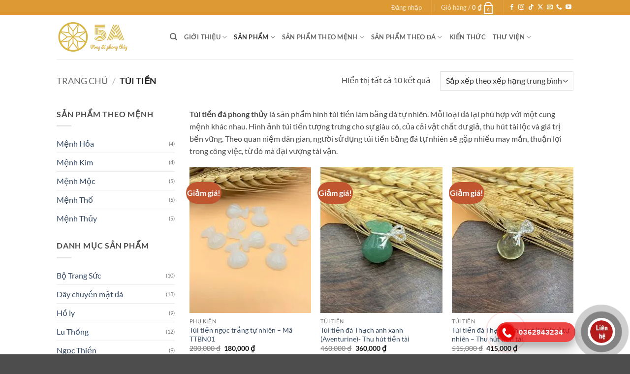

--- FILE ---
content_type: text/html; charset=UTF-8
request_url: https://vongda5a.com/danh-muc/tui-tien/
body_size: 28590
content:
<!DOCTYPE html>
<html lang="vi" class="loading-site no-js">
<head>
	<meta charset="UTF-8" />
	<link rel="profile" href="http://gmpg.org/xfn/11" />
	<link rel="pingback" href="https://vongda5a.com/xmlrpc.php" />

	<script>(function(html){html.className = html.className.replace(/\bno-js\b/,'js')})(document.documentElement);</script>
<meta name='robots' content='index, follow, max-image-preview:large, max-snippet:-1, max-video-preview:-1' />
	<style>img:is([sizes="auto" i], [sizes^="auto," i]) { contain-intrinsic-size: 3000px 1500px }</style>
	<meta name="viewport" content="width=device-width, initial-scale=1" />
	<!-- This site is optimized with the Yoast SEO plugin v26.6 - https://yoast.com/wordpress/plugins/seo/ -->
	<title>Túi tiền - Vòng Đá Phong Thủy 5A</title>
	<link rel="canonical" href="https://vongda5a.com/danh-muc/tui-tien/" />
	<meta property="og:locale" content="vi_VN" />
	<meta property="og:type" content="article" />
	<meta property="og:title" content="Túi tiền - Vòng Đá Phong Thủy 5A" />
	<meta property="og:description" content="Túi tiền đá phong thủy là sản phẩm hình túi tiền làm bằng đá tự nhiên. Mỗi loại đá lại phù hợp với một cung mệnh khác nhau. Hình ảnh túi tiền tượng trưng cho sự giàu có, của cải vật chất dư giả, thu hút tài lộc và giá trị bền vững. Theo quan niệm dân gian, người sử dụng túi tiền bằng đá tự nhiên sẽ gặp nhiều may mắn, thuận lợi trong công việc, từ đó mà đại vượng tài vận." />
	<meta property="og:url" content="https://vongda5a.com/danh-muc/tui-tien/" />
	<meta property="og:site_name" content="Vòng Đá Phong Thủy 5A" />
	<meta property="og:image" content="https://vongda5a.com/wp-content/uploads/2020/09/Ngọc-bích-mix-hoa-sen-vàng-1.jpg" />
	<meta property="og:image:width" content="720" />
	<meta property="og:image:height" content="960" />
	<meta property="og:image:type" content="image/jpeg" />
	<meta name="twitter:card" content="summary_large_image" />
	<meta name="twitter:site" content="@vongda5a" />
	<script type="application/ld+json" class="yoast-schema-graph">{"@context":"https://schema.org","@graph":[{"@type":"CollectionPage","@id":"https://vongda5a.com/danh-muc/tui-tien/","url":"https://vongda5a.com/danh-muc/tui-tien/","name":"Túi tiền - Vòng Đá Phong Thủy 5A","isPartOf":{"@id":"https://vongda5a.com/#website"},"primaryImageOfPage":{"@id":"https://vongda5a.com/danh-muc/tui-tien/#primaryimage"},"image":{"@id":"https://vongda5a.com/danh-muc/tui-tien/#primaryimage"},"thumbnailUrl":"https://vongda5a.com/wp-content/uploads/2021/05/Tui-tien-ngoc-trang-tu-nhien-Ma-TTBN01-1.jpg","breadcrumb":{"@id":"https://vongda5a.com/danh-muc/tui-tien/#breadcrumb"},"inLanguage":"vi"},{"@type":"ImageObject","inLanguage":"vi","@id":"https://vongda5a.com/danh-muc/tui-tien/#primaryimage","url":"https://vongda5a.com/wp-content/uploads/2021/05/Tui-tien-ngoc-trang-tu-nhien-Ma-TTBN01-1.jpg","contentUrl":"https://vongda5a.com/wp-content/uploads/2021/05/Tui-tien-ngoc-trang-tu-nhien-Ma-TTBN01-1.jpg","width":1500,"height":1500,"caption":"Túi tiền ngọc trắng tự nhiên - Mã TTBN01"},{"@type":"BreadcrumbList","@id":"https://vongda5a.com/danh-muc/tui-tien/#breadcrumb","itemListElement":[{"@type":"ListItem","position":1,"name":"Home","item":"https://vongda5a.com/"},{"@type":"ListItem","position":2,"name":"Túi tiền"}]},{"@type":"WebSite","@id":"https://vongda5a.com/#website","url":"https://vongda5a.com/","name":"Vòng Đá Phong Thủy 5A","description":"Vòng đá phong thủy thương hiệu 5A cho mọi lứa tuổi!","publisher":{"@id":"https://vongda5a.com/#organization"},"potentialAction":[{"@type":"SearchAction","target":{"@type":"EntryPoint","urlTemplate":"https://vongda5a.com/?s={search_term_string}"},"query-input":{"@type":"PropertyValueSpecification","valueRequired":true,"valueName":"search_term_string"}}],"inLanguage":"vi"},{"@type":"Organization","@id":"https://vongda5a.com/#organization","name":"Vòng Đá 5A","url":"https://vongda5a.com/","logo":{"@type":"ImageObject","inLanguage":"vi","@id":"https://vongda5a.com/#/schema/logo/image/","url":"https://vongda5a.com/wp-content/uploads/2019/02/Vongda5a-bt.png","contentUrl":"https://vongda5a.com/wp-content/uploads/2019/02/Vongda5a-bt.png","width":325,"height":326,"caption":"Vòng Đá 5A"},"image":{"@id":"https://vongda5a.com/#/schema/logo/image/"},"sameAs":["https://www.facebook.com/VongDa5A/","https://x.com/vongda5a","https://www.instagram.com/vongda5a/","https://www.linkedin.com/in/vongda5a/","https://myspace.com/vongda5a","https://www.pinterest.com/vongda5acom/","https://www.youtube.com/channel/UCYl6yNjCPsytH_vrWWMYUDA"]}]}</script>
	<!-- / Yoast SEO plugin. -->


<link rel='dns-prefetch' href='//www.googletagmanager.com' />
<link rel='prefetch' href='https://vongda5a.com/wp-content/themes/flatsome/assets/js/flatsome.js?ver=22889b626eb7ec03b5a4' />
<link rel='prefetch' href='https://vongda5a.com/wp-content/themes/flatsome/assets/js/chunk.slider.js?ver=3.20.0' />
<link rel='prefetch' href='https://vongda5a.com/wp-content/themes/flatsome/assets/js/chunk.popups.js?ver=3.20.0' />
<link rel='prefetch' href='https://vongda5a.com/wp-content/themes/flatsome/assets/js/chunk.tooltips.js?ver=3.20.0' />
<link rel='prefetch' href='https://vongda5a.com/wp-content/themes/flatsome/assets/js/woocommerce.js?ver=1c9be63d628ff7c3ff4c' />
<link rel="alternate" type="application/rss+xml" title="Dòng thông tin Vòng Đá Phong Thủy 5A &raquo;" href="https://vongda5a.com/feed/" />
<link rel="alternate" type="application/rss+xml" title="Vòng Đá Phong Thủy 5A &raquo; Dòng bình luận" href="https://vongda5a.com/comments/feed/" />
<link rel="alternate" type="application/rss+xml" title="Nguồn cấp Vòng Đá Phong Thủy 5A &raquo; Túi tiền Danh mục" href="https://vongda5a.com/danh-muc/tui-tien/feed/" />
<script type="text/javascript">
/* <![CDATA[ */
window._wpemojiSettings = {"baseUrl":"https:\/\/s.w.org\/images\/core\/emoji\/15.0.3\/72x72\/","ext":".png","svgUrl":"https:\/\/s.w.org\/images\/core\/emoji\/15.0.3\/svg\/","svgExt":".svg","source":{"concatemoji":"https:\/\/vongda5a.com\/wp-includes\/js\/wp-emoji-release.min.js?ver=6.7.4"}};
/*! This file is auto-generated */
!function(i,n){var o,s,e;function c(e){try{var t={supportTests:e,timestamp:(new Date).valueOf()};sessionStorage.setItem(o,JSON.stringify(t))}catch(e){}}function p(e,t,n){e.clearRect(0,0,e.canvas.width,e.canvas.height),e.fillText(t,0,0);var t=new Uint32Array(e.getImageData(0,0,e.canvas.width,e.canvas.height).data),r=(e.clearRect(0,0,e.canvas.width,e.canvas.height),e.fillText(n,0,0),new Uint32Array(e.getImageData(0,0,e.canvas.width,e.canvas.height).data));return t.every(function(e,t){return e===r[t]})}function u(e,t,n){switch(t){case"flag":return n(e,"\ud83c\udff3\ufe0f\u200d\u26a7\ufe0f","\ud83c\udff3\ufe0f\u200b\u26a7\ufe0f")?!1:!n(e,"\ud83c\uddfa\ud83c\uddf3","\ud83c\uddfa\u200b\ud83c\uddf3")&&!n(e,"\ud83c\udff4\udb40\udc67\udb40\udc62\udb40\udc65\udb40\udc6e\udb40\udc67\udb40\udc7f","\ud83c\udff4\u200b\udb40\udc67\u200b\udb40\udc62\u200b\udb40\udc65\u200b\udb40\udc6e\u200b\udb40\udc67\u200b\udb40\udc7f");case"emoji":return!n(e,"\ud83d\udc26\u200d\u2b1b","\ud83d\udc26\u200b\u2b1b")}return!1}function f(e,t,n){var r="undefined"!=typeof WorkerGlobalScope&&self instanceof WorkerGlobalScope?new OffscreenCanvas(300,150):i.createElement("canvas"),a=r.getContext("2d",{willReadFrequently:!0}),o=(a.textBaseline="top",a.font="600 32px Arial",{});return e.forEach(function(e){o[e]=t(a,e,n)}),o}function t(e){var t=i.createElement("script");t.src=e,t.defer=!0,i.head.appendChild(t)}"undefined"!=typeof Promise&&(o="wpEmojiSettingsSupports",s=["flag","emoji"],n.supports={everything:!0,everythingExceptFlag:!0},e=new Promise(function(e){i.addEventListener("DOMContentLoaded",e,{once:!0})}),new Promise(function(t){var n=function(){try{var e=JSON.parse(sessionStorage.getItem(o));if("object"==typeof e&&"number"==typeof e.timestamp&&(new Date).valueOf()<e.timestamp+604800&&"object"==typeof e.supportTests)return e.supportTests}catch(e){}return null}();if(!n){if("undefined"!=typeof Worker&&"undefined"!=typeof OffscreenCanvas&&"undefined"!=typeof URL&&URL.createObjectURL&&"undefined"!=typeof Blob)try{var e="postMessage("+f.toString()+"("+[JSON.stringify(s),u.toString(),p.toString()].join(",")+"));",r=new Blob([e],{type:"text/javascript"}),a=new Worker(URL.createObjectURL(r),{name:"wpTestEmojiSupports"});return void(a.onmessage=function(e){c(n=e.data),a.terminate(),t(n)})}catch(e){}c(n=f(s,u,p))}t(n)}).then(function(e){for(var t in e)n.supports[t]=e[t],n.supports.everything=n.supports.everything&&n.supports[t],"flag"!==t&&(n.supports.everythingExceptFlag=n.supports.everythingExceptFlag&&n.supports[t]);n.supports.everythingExceptFlag=n.supports.everythingExceptFlag&&!n.supports.flag,n.DOMReady=!1,n.readyCallback=function(){n.DOMReady=!0}}).then(function(){return e}).then(function(){var e;n.supports.everything||(n.readyCallback(),(e=n.source||{}).concatemoji?t(e.concatemoji):e.wpemoji&&e.twemoji&&(t(e.twemoji),t(e.wpemoji)))}))}((window,document),window._wpemojiSettings);
/* ]]> */
</script>
<link rel='stylesheet' id='callNowMevivu-css' href='https://vongda5a.com/wp-content/plugins/floating-click-to-contact-buttons/css/callNow.css?ver=6.7.4' type='text/css' media='all' />
<link rel='stylesheet' id='floatingbutton-css' href='https://vongda5a.com/wp-content/plugins/floating-click-to-contact-buttons/css/style.css?ver=6.7.4' type='text/css' media='all' />
<link rel='stylesheet' id='modal-css' href='https://vongda5a.com/wp-content/plugins/floating-click-to-contact-buttons/css/modal.css?ver=6.7.4' type='text/css' media='all' />
<style id='wp-emoji-styles-inline-css' type='text/css'>

	img.wp-smiley, img.emoji {
		display: inline !important;
		border: none !important;
		box-shadow: none !important;
		height: 1em !important;
		width: 1em !important;
		margin: 0 0.07em !important;
		vertical-align: -0.1em !important;
		background: none !important;
		padding: 0 !important;
	}
</style>
<style id='wp-block-library-inline-css' type='text/css'>
:root{--wp-admin-theme-color:#007cba;--wp-admin-theme-color--rgb:0,124,186;--wp-admin-theme-color-darker-10:#006ba1;--wp-admin-theme-color-darker-10--rgb:0,107,161;--wp-admin-theme-color-darker-20:#005a87;--wp-admin-theme-color-darker-20--rgb:0,90,135;--wp-admin-border-width-focus:2px;--wp-block-synced-color:#7a00df;--wp-block-synced-color--rgb:122,0,223;--wp-bound-block-color:var(--wp-block-synced-color)}@media (min-resolution:192dpi){:root{--wp-admin-border-width-focus:1.5px}}.wp-element-button{cursor:pointer}:root{--wp--preset--font-size--normal:16px;--wp--preset--font-size--huge:42px}:root .has-very-light-gray-background-color{background-color:#eee}:root .has-very-dark-gray-background-color{background-color:#313131}:root .has-very-light-gray-color{color:#eee}:root .has-very-dark-gray-color{color:#313131}:root .has-vivid-green-cyan-to-vivid-cyan-blue-gradient-background{background:linear-gradient(135deg,#00d084,#0693e3)}:root .has-purple-crush-gradient-background{background:linear-gradient(135deg,#34e2e4,#4721fb 50%,#ab1dfe)}:root .has-hazy-dawn-gradient-background{background:linear-gradient(135deg,#faaca8,#dad0ec)}:root .has-subdued-olive-gradient-background{background:linear-gradient(135deg,#fafae1,#67a671)}:root .has-atomic-cream-gradient-background{background:linear-gradient(135deg,#fdd79a,#004a59)}:root .has-nightshade-gradient-background{background:linear-gradient(135deg,#330968,#31cdcf)}:root .has-midnight-gradient-background{background:linear-gradient(135deg,#020381,#2874fc)}.has-regular-font-size{font-size:1em}.has-larger-font-size{font-size:2.625em}.has-normal-font-size{font-size:var(--wp--preset--font-size--normal)}.has-huge-font-size{font-size:var(--wp--preset--font-size--huge)}.has-text-align-center{text-align:center}.has-text-align-left{text-align:left}.has-text-align-right{text-align:right}#end-resizable-editor-section{display:none}.aligncenter{clear:both}.items-justified-left{justify-content:flex-start}.items-justified-center{justify-content:center}.items-justified-right{justify-content:flex-end}.items-justified-space-between{justify-content:space-between}.screen-reader-text{border:0;clip:rect(1px,1px,1px,1px);clip-path:inset(50%);height:1px;margin:-1px;overflow:hidden;padding:0;position:absolute;width:1px;word-wrap:normal!important}.screen-reader-text:focus{background-color:#ddd;clip:auto!important;clip-path:none;color:#444;display:block;font-size:1em;height:auto;left:5px;line-height:normal;padding:15px 23px 14px;text-decoration:none;top:5px;width:auto;z-index:100000}html :where(.has-border-color){border-style:solid}html :where([style*=border-top-color]){border-top-style:solid}html :where([style*=border-right-color]){border-right-style:solid}html :where([style*=border-bottom-color]){border-bottom-style:solid}html :where([style*=border-left-color]){border-left-style:solid}html :where([style*=border-width]){border-style:solid}html :where([style*=border-top-width]){border-top-style:solid}html :where([style*=border-right-width]){border-right-style:solid}html :where([style*=border-bottom-width]){border-bottom-style:solid}html :where([style*=border-left-width]){border-left-style:solid}html :where(img[class*=wp-image-]){height:auto;max-width:100%}:where(figure){margin:0 0 1em}html :where(.is-position-sticky){--wp-admin--admin-bar--position-offset:var(--wp-admin--admin-bar--height,0px)}@media screen and (max-width:600px){html :where(.is-position-sticky){--wp-admin--admin-bar--position-offset:0px}}
</style>
<style id='woocommerce-inline-inline-css' type='text/css'>
.woocommerce form .form-row .required { visibility: visible; }
</style>
<link rel='stylesheet' id='brands-styles-css' href='https://vongda5a.com/wp-content/plugins/woocommerce/assets/css/brands.css?ver=10.3.6' type='text/css' media='all' />
<link rel='stylesheet' id='__EPYT__style-css' href='https://vongda5a.com/wp-content/plugins/youtube-embed-plus/styles/ytprefs.min.css?ver=14.2.3.3' type='text/css' media='all' />
<style id='__EPYT__style-inline-css' type='text/css'>

                .epyt-gallery-thumb {
                        width: 25%;
                }
                
                         @media (min-width:0px) and (max-width: 767px) {
                            .epyt-gallery-rowbreak {
                                display: none;
                            }
                            .epyt-gallery-allthumbs[class*="epyt-cols"] .epyt-gallery-thumb {
                                width: 100% !important;
                            }
                          }
</style>
<link rel='stylesheet' id='flatsome-main-css' href='https://vongda5a.com/wp-content/themes/flatsome/assets/css/flatsome.css?ver=3.20.0' type='text/css' media='all' />
<style id='flatsome-main-inline-css' type='text/css'>
@font-face {
				font-family: "fl-icons";
				font-display: block;
				src: url(https://vongda5a.com/wp-content/themes/flatsome/assets/css/icons/fl-icons.eot?v=3.20.0);
				src:
					url(https://vongda5a.com/wp-content/themes/flatsome/assets/css/icons/fl-icons.eot#iefix?v=3.20.0) format("embedded-opentype"),
					url(https://vongda5a.com/wp-content/themes/flatsome/assets/css/icons/fl-icons.woff2?v=3.20.0) format("woff2"),
					url(https://vongda5a.com/wp-content/themes/flatsome/assets/css/icons/fl-icons.ttf?v=3.20.0) format("truetype"),
					url(https://vongda5a.com/wp-content/themes/flatsome/assets/css/icons/fl-icons.woff?v=3.20.0) format("woff"),
					url(https://vongda5a.com/wp-content/themes/flatsome/assets/css/icons/fl-icons.svg?v=3.20.0#fl-icons) format("svg");
			}
</style>
<link rel='stylesheet' id='flatsome-shop-css' href='https://vongda5a.com/wp-content/themes/flatsome/assets/css/flatsome-shop.css?ver=3.20.0' type='text/css' media='all' />
<link rel='stylesheet' id='flatsome-style-css' href='https://vongda5a.com/wp-content/themes/flatsome/style.css?ver=3.20.0' type='text/css' media='all' />
<script type="text/javascript" src="https://vongda5a.com/wp-includes/js/jquery/jquery.min.js?ver=3.7.1" id="jquery-core-js"></script>
<script type="text/javascript" src="https://vongda5a.com/wp-includes/js/jquery/jquery-migrate.min.js?ver=3.4.1" id="jquery-migrate-js"></script>
<script type="text/javascript" src="https://vongda5a.com/wp-content/plugins/woocommerce/assets/js/jquery-blockui/jquery.blockUI.min.js?ver=2.7.0-wc.10.3.6" id="wc-jquery-blockui-js" data-wp-strategy="defer"></script>
<script type="text/javascript" src="https://vongda5a.com/wp-content/plugins/woocommerce/assets/js/js-cookie/js.cookie.min.js?ver=2.1.4-wc.10.3.6" id="wc-js-cookie-js" data-wp-strategy="defer"></script>

<!-- Đoạn mã Google tag (gtag.js) được thêm bởi Site Kit -->
<!-- Đoạn mã Google Analytics được thêm bởi Site Kit -->
<script type="text/javascript" src="https://www.googletagmanager.com/gtag/js?id=G-9TJNH24PCB" id="google_gtagjs-js" async></script>
<script type="text/javascript" id="google_gtagjs-js-after">
/* <![CDATA[ */
window.dataLayer = window.dataLayer || [];function gtag(){dataLayer.push(arguments);}
gtag("set","linker",{"domains":["vongda5a.com"]});
gtag("js", new Date());
gtag("set", "developer_id.dZTNiMT", true);
gtag("config", "G-9TJNH24PCB");
 window._googlesitekit = window._googlesitekit || {}; window._googlesitekit.throttledEvents = []; window._googlesitekit.gtagEvent = (name, data) => { var key = JSON.stringify( { name, data } ); if ( !! window._googlesitekit.throttledEvents[ key ] ) { return; } window._googlesitekit.throttledEvents[ key ] = true; setTimeout( () => { delete window._googlesitekit.throttledEvents[ key ]; }, 5 ); gtag( "event", name, { ...data, event_source: "site-kit" } ); }; 
/* ]]> */
</script>
<script type="text/javascript" id="__ytprefs__-js-extra">
/* <![CDATA[ */
var _EPYT_ = {"ajaxurl":"https:\/\/vongda5a.com\/wp-admin\/admin-ajax.php","security":"37445f9b71","gallery_scrolloffset":"20","eppathtoscripts":"https:\/\/vongda5a.com\/wp-content\/plugins\/youtube-embed-plus\/scripts\/","eppath":"https:\/\/vongda5a.com\/wp-content\/plugins\/youtube-embed-plus\/","epresponsiveselector":"[\"iframe.__youtube_prefs__\",\"iframe[src*='youtube.com']\",\"iframe[src*='youtube-nocookie.com']\",\"iframe[data-ep-src*='youtube.com']\",\"iframe[data-ep-src*='youtube-nocookie.com']\",\"iframe[data-ep-gallerysrc*='youtube.com']\"]","epdovol":"1","version":"14.2.3.3","evselector":"iframe.__youtube_prefs__[src], iframe[src*=\"youtube.com\/embed\/\"], iframe[src*=\"youtube-nocookie.com\/embed\/\"]","ajax_compat":"","maxres_facade":"eager","ytapi_load":"light","pause_others":"","stopMobileBuffer":"1","facade_mode":"","not_live_on_channel":""};
/* ]]> */
</script>
<script type="text/javascript" src="https://vongda5a.com/wp-content/plugins/youtube-embed-plus/scripts/ytprefs.min.js?ver=14.2.3.3" id="__ytprefs__-js"></script>
<link rel="https://api.w.org/" href="https://vongda5a.com/wp-json/" /><link rel="alternate" title="JSON" type="application/json" href="https://vongda5a.com/wp-json/wp/v2/product_cat/352" /><link rel="EditURI" type="application/rsd+xml" title="RSD" href="https://vongda5a.com/xmlrpc.php?rsd" />
<meta name="generator" content="WordPress 6.7.4" />
<meta name="generator" content="WooCommerce 10.3.6" />
<meta name="generator" content="Site Kit by Google 1.168.0" />
<!-- This website runs the Product Feed PRO for WooCommerce by AdTribes.io plugin - version woocommercesea_option_installed_version -->
	<noscript><style>.woocommerce-product-gallery{ opacity: 1 !important; }</style></noscript>
	<link rel="icon" href="https://vongda5a.com/wp-content/uploads/2019/02/Vongda5a-bt-100x100.png" sizes="32x32" />
<link rel="icon" href="https://vongda5a.com/wp-content/uploads/2019/02/Vongda5a-bt-205x205.png" sizes="192x192" />
<link rel="apple-touch-icon" href="https://vongda5a.com/wp-content/uploads/2019/02/Vongda5a-bt-205x205.png" />
<meta name="msapplication-TileImage" content="https://vongda5a.com/wp-content/uploads/2019/02/Vongda5a-bt.png" />
<style id="custom-css" type="text/css">:root {--primary-color: #dd9933;--fs-color-primary: #dd9933;--fs-color-secondary: #C05530;--fs-color-success: #627D47;--fs-color-alert: #b20000;--fs-color-base: #4a4a4a;--fs-experimental-link-color: #334862;--fs-experimental-link-color-hover: #111;}.tooltipster-base {--tooltip-color: #fff;--tooltip-bg-color: #000;}.off-canvas-right .mfp-content, .off-canvas-left .mfp-content {--drawer-width: 300px;}.off-canvas .mfp-content.off-canvas-cart {--drawer-width: 360px;}.header-main{height: 90px}#logo img{max-height: 90px}#logo{width:200px;}.header-top{min-height: 30px}.transparent .header-main{height: 90px}.transparent #logo img{max-height: 90px}.has-transparent + .page-title:first-of-type,.has-transparent + #main > .page-title,.has-transparent + #main > div > .page-title,.has-transparent + #main .page-header-wrapper:first-of-type .page-title{padding-top: 120px;}.header.show-on-scroll,.stuck .header-main{height:70px!important}.stuck #logo img{max-height: 70px!important}.header-bottom {background-color: #f1f1f1}@media (max-width: 549px) {.header-main{height: 70px}#logo img{max-height: 70px}}body{font-family: Lato, sans-serif;}body {font-weight: 400;font-style: normal;}.nav > li > a {font-family: Lato, sans-serif;}.mobile-sidebar-levels-2 .nav > li > ul > li > a {font-family: Lato, sans-serif;}.nav > li > a,.mobile-sidebar-levels-2 .nav > li > ul > li > a {font-weight: 700;font-style: normal;}h1,h2,h3,h4,h5,h6,.heading-font, .off-canvas-center .nav-sidebar.nav-vertical > li > a{font-family: Lato, sans-serif;}h1,h2,h3,h4,h5,h6,.heading-font,.banner h1,.banner h2 {font-weight: 700;font-style: normal;}.alt-font{font-family: "Dancing Script", sans-serif;}.alt-font {font-weight: 400!important;font-style: normal!important;}.shop-page-title.featured-title .title-bg{background-image: url(https://vongda5a.com/wp-content/uploads/2020/09/Túi-tiền-đá-cẩm-thạch-thạch-anh-tóc-vàng-và-ruby.jpg)!important;}@media screen and (min-width: 550px){.products .box-vertical .box-image{min-width: 247px!important;width: 247px!important;}}.nav-vertical-fly-out > li + li {border-top-width: 1px; border-top-style: solid;}.label-new.menu-item > a:after{content:"New";}.label-hot.menu-item > a:after{content:"Hot";}.label-sale.menu-item > a:after{content:"Sale";}.label-popular.menu-item > a:after{content:"Popular";}</style><style id="kirki-inline-styles">/* latin-ext */
@font-face {
  font-family: 'Lato';
  font-style: normal;
  font-weight: 400;
  font-display: swap;
  src: url(https://vongda5a.com/wp-content/fonts/lato/S6uyw4BMUTPHjxAwXjeu.woff2) format('woff2');
  unicode-range: U+0100-02BA, U+02BD-02C5, U+02C7-02CC, U+02CE-02D7, U+02DD-02FF, U+0304, U+0308, U+0329, U+1D00-1DBF, U+1E00-1E9F, U+1EF2-1EFF, U+2020, U+20A0-20AB, U+20AD-20C0, U+2113, U+2C60-2C7F, U+A720-A7FF;
}
/* latin */
@font-face {
  font-family: 'Lato';
  font-style: normal;
  font-weight: 400;
  font-display: swap;
  src: url(https://vongda5a.com/wp-content/fonts/lato/S6uyw4BMUTPHjx4wXg.woff2) format('woff2');
  unicode-range: U+0000-00FF, U+0131, U+0152-0153, U+02BB-02BC, U+02C6, U+02DA, U+02DC, U+0304, U+0308, U+0329, U+2000-206F, U+20AC, U+2122, U+2191, U+2193, U+2212, U+2215, U+FEFF, U+FFFD;
}
/* latin-ext */
@font-face {
  font-family: 'Lato';
  font-style: normal;
  font-weight: 700;
  font-display: swap;
  src: url(https://vongda5a.com/wp-content/fonts/lato/S6u9w4BMUTPHh6UVSwaPGR_p.woff2) format('woff2');
  unicode-range: U+0100-02BA, U+02BD-02C5, U+02C7-02CC, U+02CE-02D7, U+02DD-02FF, U+0304, U+0308, U+0329, U+1D00-1DBF, U+1E00-1E9F, U+1EF2-1EFF, U+2020, U+20A0-20AB, U+20AD-20C0, U+2113, U+2C60-2C7F, U+A720-A7FF;
}
/* latin */
@font-face {
  font-family: 'Lato';
  font-style: normal;
  font-weight: 700;
  font-display: swap;
  src: url(https://vongda5a.com/wp-content/fonts/lato/S6u9w4BMUTPHh6UVSwiPGQ.woff2) format('woff2');
  unicode-range: U+0000-00FF, U+0131, U+0152-0153, U+02BB-02BC, U+02C6, U+02DA, U+02DC, U+0304, U+0308, U+0329, U+2000-206F, U+20AC, U+2122, U+2191, U+2193, U+2212, U+2215, U+FEFF, U+FFFD;
}/* vietnamese */
@font-face {
  font-family: 'Dancing Script';
  font-style: normal;
  font-weight: 400;
  font-display: swap;
  src: url(https://vongda5a.com/wp-content/fonts/dancing-script/If2cXTr6YS-zF4S-kcSWSVi_sxjsohD9F50Ruu7BMSo3Rep8ltA.woff2) format('woff2');
  unicode-range: U+0102-0103, U+0110-0111, U+0128-0129, U+0168-0169, U+01A0-01A1, U+01AF-01B0, U+0300-0301, U+0303-0304, U+0308-0309, U+0323, U+0329, U+1EA0-1EF9, U+20AB;
}
/* latin-ext */
@font-face {
  font-family: 'Dancing Script';
  font-style: normal;
  font-weight: 400;
  font-display: swap;
  src: url(https://vongda5a.com/wp-content/fonts/dancing-script/If2cXTr6YS-zF4S-kcSWSVi_sxjsohD9F50Ruu7BMSo3ROp8ltA.woff2) format('woff2');
  unicode-range: U+0100-02BA, U+02BD-02C5, U+02C7-02CC, U+02CE-02D7, U+02DD-02FF, U+0304, U+0308, U+0329, U+1D00-1DBF, U+1E00-1E9F, U+1EF2-1EFF, U+2020, U+20A0-20AB, U+20AD-20C0, U+2113, U+2C60-2C7F, U+A720-A7FF;
}
/* latin */
@font-face {
  font-family: 'Dancing Script';
  font-style: normal;
  font-weight: 400;
  font-display: swap;
  src: url(https://vongda5a.com/wp-content/fonts/dancing-script/If2cXTr6YS-zF4S-kcSWSVi_sxjsohD9F50Ruu7BMSo3Sup8.woff2) format('woff2');
  unicode-range: U+0000-00FF, U+0131, U+0152-0153, U+02BB-02BC, U+02C6, U+02DA, U+02DC, U+0304, U+0308, U+0329, U+2000-206F, U+20AC, U+2122, U+2191, U+2193, U+2212, U+2215, U+FEFF, U+FFFD;
}</style></head>

<body class="archive tax-product_cat term-tui-tien term-352 theme-flatsome woocommerce woocommerce-page woocommerce-no-js lightbox nav-dropdown-has-arrow nav-dropdown-has-shadow nav-dropdown-has-border fpt-template-flatsome">


<a class="skip-link screen-reader-text" href="#main">Skip to content</a>

<div id="wrapper">

	
	<header id="header" class="header has-sticky sticky-jump">
		<div class="header-wrapper">
			<div id="top-bar" class="header-top hide-for-sticky nav-dark hide-for-medium">
    <div class="flex-row container">
      <div class="flex-col hide-for-medium flex-left">
          <ul class="nav nav-left medium-nav-center nav-small  nav-divided">
                        </ul>
      </div>

      <div class="flex-col hide-for-medium flex-center">
          <ul class="nav nav-center nav-small  nav-divided">
                        </ul>
      </div>

      <div class="flex-col hide-for-medium flex-right">
         <ul class="nav top-bar-nav nav-right nav-small  nav-divided">
              
<li class="account-item has-icon">

	<a href="https://vongda5a.com/tai-khoan/" class="nav-top-link nav-top-not-logged-in is-small" title="Đăng nhập" role="button" data-open="#login-form-popup" aria-controls="login-form-popup" aria-expanded="false" aria-haspopup="dialog" data-flatsome-role-button>
					<span>
			Đăng nhập			</span>
				</a>




</li>
<li class="header-divider"></li><li class="cart-item has-icon has-dropdown">

<a href="https://vongda5a.com/gio-hang/" class="header-cart-link nav-top-link is-small" title="Giỏ hàng" aria-label="Xem giỏ hàng" aria-expanded="false" aria-haspopup="true" role="button" data-flatsome-role-button>

<span class="header-cart-title">
   Giỏ hàng   /      <span class="cart-price"><span class="woocommerce-Price-amount amount"><bdi>0&nbsp;<span class="woocommerce-Price-currencySymbol">&#8363;</span></bdi></span></span>
  </span>

    <span class="cart-icon image-icon">
    <strong>0</strong>
  </span>
  </a>

 <ul class="nav-dropdown nav-dropdown-default">
    <li class="html widget_shopping_cart">
      <div class="widget_shopping_cart_content">
        

	<div class="ux-mini-cart-empty flex flex-row-col text-center pt pb">
				<div class="ux-mini-cart-empty-icon">
			<svg aria-hidden="true" xmlns="http://www.w3.org/2000/svg" viewBox="0 0 17 19" style="opacity:.1;height:80px;">
				<path d="M8.5 0C6.7 0 5.3 1.2 5.3 2.7v2H2.1c-.3 0-.6.3-.7.7L0 18.2c0 .4.2.8.6.8h15.7c.4 0 .7-.3.7-.7v-.1L15.6 5.4c0-.3-.3-.6-.7-.6h-3.2v-2c0-1.6-1.4-2.8-3.2-2.8zM6.7 2.7c0-.8.8-1.4 1.8-1.4s1.8.6 1.8 1.4v2H6.7v-2zm7.5 3.4 1.3 11.5h-14L2.8 6.1h2.5v1.4c0 .4.3.7.7.7.4 0 .7-.3.7-.7V6.1h3.5v1.4c0 .4.3.7.7.7s.7-.3.7-.7V6.1h2.6z" fill-rule="evenodd" clip-rule="evenodd" fill="currentColor"></path>
			</svg>
		</div>
				<p class="woocommerce-mini-cart__empty-message empty">Chưa có sản phẩm trong giỏ hàng.</p>
					<p class="return-to-shop">
				<a class="button primary wc-backward" href="https://vongda5a.com/cua-hang/">
					Quay trở lại cửa hàng				</a>
			</p>
				</div>


      </div>
    </li>
     </ul>

</li>
<li class="header-divider"></li><li class="html header-social-icons ml-0">
	<div class="social-icons follow-icons" ><a href="https://www.facebook.com/VongDa5A/" target="_blank" data-label="Facebook" class="icon plain tooltip facebook" title="Follow on Facebook" aria-label="Follow on Facebook" rel="noopener nofollow"><i class="icon-facebook" aria-hidden="true"></i></a><a href="https://www.instagram.com/vongda5a/" target="_blank" data-label="Instagram" class="icon plain tooltip instagram" title="Follow on Instagram" aria-label="Follow on Instagram" rel="noopener nofollow"><i class="icon-instagram" aria-hidden="true"></i></a><a href="https://www.tiktok.com/@charm_bac_925" target="_blank" data-label="TikTok" class="icon plain tooltip tiktok" title="Follow on TikTok" aria-label="Follow on TikTok" rel="noopener nofollow"><i class="icon-tiktok" aria-hidden="true"></i></a><a href="https://x.com/vongda5a" data-label="X" target="_blank" class="icon plain tooltip x" title="Follow on X" aria-label="Follow on X" rel="noopener nofollow"><i class="icon-x" aria-hidden="true"></i></a><a href="mailto:vongda5a.com@gmail.com" data-label="E-mail" target="_blank" class="icon plain tooltip email" title="Send us an email" aria-label="Send us an email" rel="nofollow noopener"><i class="icon-envelop" aria-hidden="true"></i></a><a href="tel:0362943234" data-label="Phone" target="_blank" class="icon plain tooltip phone" title="Call us" aria-label="Call us" rel="nofollow noopener"><i class="icon-phone" aria-hidden="true"></i></a><a href="https://www.youtube.com/@VongDa5A" data-label="YouTube" target="_blank" class="icon plain tooltip youtube" title="Follow on YouTube" aria-label="Follow on YouTube" rel="noopener nofollow"><i class="icon-youtube" aria-hidden="true"></i></a></div></li>
          </ul>
      </div>

      
    </div>
</div>
<div id="masthead" class="header-main ">
      <div class="header-inner flex-row container logo-left medium-logo-center" role="navigation">

          <!-- Logo -->
          <div id="logo" class="flex-col logo">
            
<!-- Header logo -->
<a href="https://vongda5a.com/" title="Vòng Đá Phong Thủy 5A - Vòng đá phong thủy thương hiệu 5A cho mọi lứa tuổi!" rel="home">
		<img width="148" height="60" src="https://vongda5a.com/wp-content/uploads/2022/11/Vongda5a-h60px.png" class="header_logo header-logo" alt="Vòng Đá Phong Thủy 5A"/><img  width="148" height="60" src="https://vongda5a.com/wp-content/uploads/2022/11/Vongda5a-h60px.png" class="header-logo-dark" alt="Vòng Đá Phong Thủy 5A"/></a>
          </div>

          <!-- Mobile Left Elements -->
          <div class="flex-col show-for-medium flex-left">
            <ul class="mobile-nav nav nav-left ">
              <li class="nav-icon has-icon">
			<a href="#" class="is-small" data-open="#main-menu" data-pos="left" data-bg="main-menu-overlay" role="button" aria-label="Menu" aria-controls="main-menu" aria-expanded="false" aria-haspopup="dialog" data-flatsome-role-button>
			<i class="icon-menu" aria-hidden="true"></i>					</a>
	</li>
            </ul>
          </div>

          <!-- Left Elements -->
          <div class="flex-col hide-for-medium flex-left
            flex-grow">
            <ul class="header-nav header-nav-main nav nav-left  nav-uppercase" >
              <li class="header-search header-search-dropdown has-icon has-dropdown menu-item-has-children">
		<a href="#" aria-label="Tìm kiếm" aria-haspopup="true" aria-expanded="false" aria-controls="ux-search-dropdown" class="nav-top-link is-small"><i class="icon-search" aria-hidden="true"></i></a>
		<ul id="ux-search-dropdown" class="nav-dropdown nav-dropdown-default">
	 	<li class="header-search-form search-form html relative has-icon">
	<div class="header-search-form-wrapper">
		<div class="searchform-wrapper ux-search-box relative is-normal"><form role="search" method="get" class="searchform" action="https://vongda5a.com/">
	<div class="flex-row relative">
						<div class="flex-col flex-grow">
			<label class="screen-reader-text" for="woocommerce-product-search-field-0">Tìm kiếm:</label>
			<input type="search" id="woocommerce-product-search-field-0" class="search-field mb-0" placeholder="Tìm kiếm&hellip;" value="" name="s" />
			<input type="hidden" name="post_type" value="product" />
					</div>
		<div class="flex-col">
			<button type="submit" value="Tìm kiếm" class="ux-search-submit submit-button secondary button  icon mb-0" aria-label="Submit">
				<i class="icon-search" aria-hidden="true"></i>			</button>
		</div>
	</div>
	<div class="live-search-results text-left z-top"></div>
</form>
</div>	</div>
</li>
	</ul>
</li>
<li id="menu-item-267" class="menu-item menu-item-type-post_type menu-item-object-page menu-item-has-children menu-item-267 menu-item-design-default has-dropdown"><a href="https://vongda5a.com/gioi-thieu/" class="nav-top-link" aria-expanded="false" aria-haspopup="menu">Giới thiệu<i class="icon-angle-down" aria-hidden="true"></i></a>
<ul class="sub-menu nav-dropdown nav-dropdown-default">
	<li id="menu-item-1695" class="menu-item menu-item-type-post_type menu-item-object-page menu-item-1695"><a href="https://vongda5a.com/huong-dan-mua-hang/">Hướng dẫn mua hàng</a></li>
	<li id="menu-item-1691" class="menu-item menu-item-type-post_type menu-item-object-page menu-item-privacy-policy menu-item-1691"><a rel="privacy-policy" href="https://vongda5a.com/chinh-sach/">Chính sách chung</a></li>
	<li id="menu-item-1694" class="menu-item menu-item-type-post_type menu-item-object-page menu-item-1694"><a href="https://vongda5a.com/chinh-sach-van-chuyen/">Chính sách vận chuyển</a></li>
	<li id="menu-item-1693" class="menu-item menu-item-type-post_type menu-item-object-page menu-item-1693"><a href="https://vongda5a.com/chinh-sach-doi-san-pham-bao-hanh/">Chính sách đổi sản phẩm &#038; bảo hành</a></li>
</ul>
</li>
<li id="menu-item-4913" class="menu-item menu-item-type-custom menu-item-object-custom current-menu-ancestor current-menu-parent menu-item-has-children menu-item-4913 active menu-item-design-default has-dropdown"><a href="#" class="nav-top-link" aria-expanded="false" aria-haspopup="menu">SẢN PHẨM<i class="icon-angle-down" aria-hidden="true"></i></a>
<ul class="sub-menu nav-dropdown nav-dropdown-default">
	<li id="menu-item-4903" class="menu-item menu-item-type-taxonomy menu-item-object-product_cat menu-item-4903"><a href="https://vongda5a.com/danh-muc/vong-tay-phong-thuy/">Vòng tay</a></li>
	<li id="menu-item-4907" class="menu-item menu-item-type-taxonomy menu-item-object-product_cat menu-item-4907"><a href="https://vongda5a.com/danh-muc/ty-huu/">Tỳ hưu</a></li>
	<li id="menu-item-4908" class="menu-item menu-item-type-taxonomy menu-item-object-product_cat menu-item-4908"><a href="https://vongda5a.com/danh-muc/ho-ly/">Hồ ly</a></li>
	<li id="menu-item-5344" class="menu-item menu-item-type-taxonomy menu-item-object-product_cat menu-item-5344"><a href="https://vongda5a.com/danh-muc/ngoc-thien/">Ngọc Thiền</a></li>
	<li id="menu-item-5345" class="menu-item menu-item-type-taxonomy menu-item-object-product_cat current-menu-item menu-item-5345 active"><a href="https://vongda5a.com/danh-muc/tui-tien/" aria-current="page">Túi tiền</a></li>
	<li id="menu-item-4911" class="menu-item menu-item-type-taxonomy menu-item-object-product_cat menu-item-4911"><a href="https://vongda5a.com/danh-muc/lu-thong/">Lu Thống</a></li>
	<li id="menu-item-4909" class="menu-item menu-item-type-taxonomy menu-item-object-product_cat menu-item-4909"><a href="https://vongda5a.com/danh-muc/day-chuyen-mat-da/">Dây chuyền</a></li>
	<li id="menu-item-5884" class="menu-item menu-item-type-taxonomy menu-item-object-product_cat menu-item-5884"><a href="https://vongda5a.com/danh-muc/bo-trang-suc/">Bộ Trang Sức</a></li>
</ul>
</li>
<li id="menu-item-298" class="menu-item menu-item-type-custom menu-item-object-custom menu-item-has-children menu-item-298 menu-item-design-default has-dropdown"><a href="#" class="nav-top-link" aria-expanded="false" aria-haspopup="menu">Sản phẩm theo mệnh<i class="icon-angle-down" aria-hidden="true"></i></a>
<ul class="sub-menu nav-dropdown nav-dropdown-default">
	<li id="menu-item-714" class="menu-item menu-item-type-custom menu-item-object-custom menu-item-714"><a href="https://vongda5a.com/menh/menh-hoa/">Mệnh Hỏa</a></li>
	<li id="menu-item-715" class="menu-item menu-item-type-custom menu-item-object-custom menu-item-715"><a href="https://vongda5a.com/menh/menh-thuy/">Mệnh Thủy</a></li>
	<li id="menu-item-716" class="menu-item menu-item-type-custom menu-item-object-custom menu-item-716"><a href="https://vongda5a.com/menh/menh-kim/">Mệnh Kim</a></li>
	<li id="menu-item-717" class="menu-item menu-item-type-custom menu-item-object-custom menu-item-717"><a href="https://vongda5a.com/menh/menh-moc/">Mệnh Mộc</a></li>
	<li id="menu-item-718" class="menu-item menu-item-type-custom menu-item-object-custom menu-item-718"><a href="https://vongda5a.com/menh/menh-tho/">Mệnh Thổ</a></li>
</ul>
</li>
<li id="menu-item-1134" class="menu-item menu-item-type-custom menu-item-object-custom menu-item-has-children menu-item-1134 menu-item-design-default has-dropdown"><a href="#" class="nav-top-link" aria-expanded="false" aria-haspopup="menu">Sản phẩm theo đá<i class="icon-angle-down" aria-hidden="true"></i></a>
<ul class="sub-menu nav-dropdown nav-dropdown-default">
	<li id="menu-item-2990" class="menu-item menu-item-type-custom menu-item-object-custom menu-item-home menu-item-has-children menu-item-2990 nav-dropdown-col"><a href="https://vongda5a.com/">THẠCH ANH TÓC</a>
	<ul class="sub-menu nav-column nav-dropdown-default">
		<li id="menu-item-1725" class="menu-item menu-item-type-custom menu-item-object-custom menu-item-1725"><a href="https://vongda5a.com/tu-khoa-san-pham/thach-anh-toc-vang/">THẠCH ANH TÓC VÀNG</a></li>
		<li id="menu-item-1730" class="menu-item menu-item-type-custom menu-item-object-custom menu-item-1730"><a href="https://vongda5a.com/tu-khoa-san-pham/thach-anh-toc-do/">THẠCH ANH TÓC ĐỎ</a></li>
		<li id="menu-item-1731" class="menu-item menu-item-type-custom menu-item-object-custom menu-item-1731"><a href="https://vongda5a.com/tu-khoa-san-pham/thach-anh-toc-xanh/">THẠCH ANH TÓC XANH</a></li>
		<li id="menu-item-1732" class="menu-item menu-item-type-custom menu-item-object-custom menu-item-1732"><a href="https://vongda5a.com/tu-khoa-san-pham/thach-anh-toc-den/">THẠCH ANH TÓC ĐEN</a></li>
		<li id="menu-item-2983" class="menu-item menu-item-type-custom menu-item-object-custom menu-item-2983"><a href="https://vongda5a.com/tu-khoa-san-pham/thach-anh-toc-tam-tai/">THẠCH ANH TÓC TAM TÀI</a></li>
	</ul>
</li>
	<li id="menu-item-1141" class="menu-item menu-item-type-custom menu-item-object-custom menu-item-has-children menu-item-1141 nav-dropdown-col"><a href="https://vongda5a.com/tu-khoa-san-pham/da-thach-anh/">ĐÁ THẠCH ANH KHÁC</a>
	<ul class="sub-menu nav-column nav-dropdown-default">
		<li id="menu-item-1147" class="menu-item menu-item-type-custom menu-item-object-custom menu-item-1147"><a href="https://vongda5a.com/tu-khoa-san-pham/da-mat-ho/">ĐÁ MẮT HỔ</a></li>
		<li id="menu-item-1726" class="menu-item menu-item-type-custom menu-item-object-custom menu-item-1726"><a href="https://vongda5a.com/tu-khoa-san-pham/thach-anh-den/">THẠCH ANH ĐEN</a></li>
		<li id="menu-item-1727" class="menu-item menu-item-type-custom menu-item-object-custom menu-item-1727"><a href="https://vongda5a.com/tu-khoa-san-pham/thach-anh-dau-tay/">THẠCH ANH DÂU TÂY</a></li>
		<li id="menu-item-1728" class="menu-item menu-item-type-custom menu-item-object-custom menu-item-1728"><a href="https://vongda5a.com/tu-khoa-san-pham/thach-anh-xanh/">THẠCH ANH XANH</a></li>
		<li id="menu-item-1729" class="menu-item menu-item-type-custom menu-item-object-custom menu-item-1729"><a href="https://vongda5a.com/tu-khoa-san-pham/thach-anh-tim/">THẠCH ANH TÍM</a></li>
		<li id="menu-item-2982" class="menu-item menu-item-type-custom menu-item-object-custom menu-item-2982"><a href="https://vongda5a.com/tu-khoa-san-pham/thach-anh-khoi/">THẠCH ANH KHÓI</a></li>
		<li id="menu-item-1733" class="menu-item menu-item-type-custom menu-item-object-custom menu-item-1733"><a href="https://vongda5a.com/tu-khoa-san-pham/thach-anh-hong/">THẠCH ANH HỒNG</a></li>
		<li id="menu-item-2984" class="menu-item menu-item-type-custom menu-item-object-custom menu-item-2984"><a href="https://vongda5a.com/tu-khoa-san-pham/thach-anh-vang/">THẠCH ANH VÀNG</a></li>
		<li id="menu-item-2981" class="menu-item menu-item-type-custom menu-item-object-custom menu-item-2981"><a href="https://vongda5a.com/tu-khoa-san-pham/super-seven/">SUPER SEVEN</a></li>
		<li id="menu-item-2985" class="menu-item menu-item-type-custom menu-item-object-custom menu-item-2985"><a href="https://vongda5a.com/tu-khoa-san-pham/uu-linh-da-sac/">ƯU LINH ĐA SẮC</a></li>
		<li id="menu-item-2987" class="menu-item menu-item-type-custom menu-item-object-custom menu-item-2987"><a href="https://vongda5a.com/tu-khoa-san-pham/uu-linh-trang/">ƯU LINH TRẮNG</a></li>
		<li id="menu-item-2986" class="menu-item menu-item-type-custom menu-item-object-custom menu-item-2986"><a href="https://vongda5a.com/tu-khoa-san-pham/uu-linh-xanh/">ƯU LINH XANH</a></li>
	</ul>
</li>
	<li id="menu-item-6565" class="menu-item menu-item-type-custom menu-item-object-custom menu-item-has-children menu-item-6565 nav-dropdown-col"><a href="#">DÒNG ĐÁ PHỔ BIẾN</a>
	<ul class="sub-menu nav-column nav-dropdown-default">
		<li id="menu-item-6567" class="menu-item menu-item-type-custom menu-item-object-custom menu-item-has-children menu-item-6567"><a href="#">-NGỌC JADE-</a>
		<ul class="sub-menu nav-column nav-dropdown-default">
			<li id="menu-item-4858" class="menu-item menu-item-type-custom menu-item-object-custom menu-item-4858"><a href="https://vongda5a.com/tu-khoa-san-pham/ngoc-bich/">NGỌC BÍCH</a></li>
			<li id="menu-item-1682" class="menu-item menu-item-type-custom menu-item-object-custom menu-item-1682"><a href="https://vongda5a.com/tu-khoa-san-pham/da-cam-thach/">CẨM THẠCH</a></li>
		</ul>
</li>
		<li id="menu-item-6566" class="menu-item menu-item-type-custom menu-item-object-custom menu-item-has-children menu-item-6566"><a href="#">&#8211;FELDSPAR&#8211;</a>
		<ul class="sub-menu nav-column nav-dropdown-default">
			<li id="menu-item-2979" class="menu-item menu-item-type-custom menu-item-object-custom menu-item-2979"><a href="https://vongda5a.com/tu-khoa-san-pham/da-xa-cu/">ĐÁ XÀ CỪ</a></li>
			<li id="menu-item-1139" class="menu-item menu-item-type-custom menu-item-object-custom menu-item-1139"><a href="https://vongda5a.com/tu-khoa-san-pham/da-mat-trang/">ĐÁ MẶT TRĂNG</a></li>
			<li id="menu-item-2978" class="menu-item menu-item-type-custom menu-item-object-custom menu-item-2978"><a href="https://vongda5a.com/tu-khoa-san-pham/da-mat-troi/">ĐÁ MẶT TRỜI</a></li>
		</ul>
</li>
		<li id="menu-item-6568" class="menu-item menu-item-type-custom menu-item-object-custom menu-item-has-children menu-item-6568"><a href="#">-BERYL-</a>
		<ul class="sub-menu nav-column nav-dropdown-default">
			<li id="menu-item-1138" class="menu-item menu-item-type-custom menu-item-object-custom menu-item-1138"><a href="https://vongda5a.com/tu-khoa-san-pham/aquamarine/">ĐÁ AQUAMARINE</a></li>
			<li id="menu-item-2976" class="menu-item menu-item-type-custom menu-item-object-custom menu-item-2976"><a href="https://vongda5a.com/tu-khoa-san-pham/da-beryl/">ĐÁ BERYL</a></li>
		</ul>
</li>
	</ul>
</li>
	<li id="menu-item-5959" class="menu-item menu-item-type-custom menu-item-object-custom menu-item-has-children menu-item-5959 nav-dropdown-col"><a href="#">ĐÁ KHÁC</a>
	<ul class="sub-menu nav-column nav-dropdown-default">
		<li id="menu-item-2975" class="menu-item menu-item-type-custom menu-item-object-custom menu-item-2975"><a href="https://vongda5a.com/tu-khoa-san-pham/bach-tung/">ĐÁ BẠCH TÙNG</a></li>
		<li id="menu-item-6377" class="menu-item menu-item-type-custom menu-item-object-custom menu-item-6377"><a href="https://vongda5a.com/tu-khoa-san-pham/da-dao-hoa/">ĐÁ ĐÀO HOA</a></li>
		<li id="menu-item-1190" class="menu-item menu-item-type-custom menu-item-object-custom menu-item-1190"><a href="https://vongda5a.com/tu-khoa-san-pham/garnet/">GARNET</a></li>
		<li id="menu-item-2977" class="menu-item menu-item-type-custom menu-item-object-custom menu-item-2977"><a href="https://vongda5a.com/tu-khoa-san-pham/da-giong-bao/">ĐÁ GIÔNG BÃO</a></li>
		<li id="menu-item-1544" class="menu-item menu-item-type-custom menu-item-object-custom menu-item-1544"><a href="https://vongda5a.com/tu-khoa-san-pham/da-obsidian/">OBSIDIAN</a></li>
		<li id="menu-item-1757" class="menu-item menu-item-type-custom menu-item-object-custom menu-item-1757"><a href="https://vongda5a.com/tu-khoa-san-pham/tourmaline/">TOURMALINE</a></li>
		<li id="menu-item-2980" class="menu-item menu-item-type-custom menu-item-object-custom menu-item-2980"><a href="https://vongda5a.com/tu-khoa-san-pham/kyanite/">KYANITE</a></li>
		<li id="menu-item-6082" class="menu-item menu-item-type-custom menu-item-object-custom menu-item-6082"><a href="https://vongda5a.com/tu-khoa-san-pham/mix-nhieu-da/">MIX NHIỀU ĐÁ</a></li>
	</ul>
</li>
</ul>
</li>
<li id="menu-item-5337" class="menu-item menu-item-type-post_type menu-item-object-page menu-item-5337 menu-item-design-default"><a href="https://vongda5a.com/blog/" class="nav-top-link">Kiến Thức</a></li>
<li id="menu-item-5562" class="menu-item menu-item-type-custom menu-item-object-custom menu-item-has-children menu-item-5562 menu-item-design-default has-dropdown"><a class="nav-top-link" aria-expanded="false" aria-haspopup="menu">Thư Viện<i class="icon-angle-down" aria-hidden="true"></i></a>
<ul class="sub-menu nav-dropdown nav-dropdown-default">
	<li id="menu-item-5564" class="menu-item menu-item-type-post_type menu-item-object-page menu-item-5564"><a href="https://vongda5a.com/thu-vien-anh/">Thư Viện Ảnh</a></li>
	<li id="menu-item-5563" class="menu-item menu-item-type-post_type menu-item-object-page menu-item-5563"><a href="https://vongda5a.com/thu-vien-video/">Thư Viện Video</a></li>
</ul>
</li>
            </ul>
          </div>

          <!-- Right Elements -->
          <div class="flex-col hide-for-medium flex-right">
            <ul class="header-nav header-nav-main nav nav-right  nav-uppercase">
                          </ul>
          </div>

          <!-- Mobile Right Elements -->
          <div class="flex-col show-for-medium flex-right">
            <ul class="mobile-nav nav nav-right ">
              <li class="cart-item has-icon">


		<a href="https://vongda5a.com/gio-hang/" class="header-cart-link nav-top-link is-small off-canvas-toggle" title="Giỏ hàng" aria-label="Xem giỏ hàng" aria-expanded="false" aria-haspopup="dialog" role="button" data-open="#cart-popup" data-class="off-canvas-cart" data-pos="right" aria-controls="cart-popup" data-flatsome-role-button>

    <span class="cart-icon image-icon">
    <strong>0</strong>
  </span>
  </a>


  <!-- Cart Sidebar Popup -->
  <div id="cart-popup" class="mfp-hide">
  <div class="cart-popup-inner inner-padding cart-popup-inner--sticky">
      <div class="cart-popup-title text-center">
          <span class="heading-font uppercase">Giỏ hàng</span>
          <div class="is-divider"></div>
      </div>
	  <div class="widget_shopping_cart">
		  <div class="widget_shopping_cart_content">
			  

	<div class="ux-mini-cart-empty flex flex-row-col text-center pt pb">
				<div class="ux-mini-cart-empty-icon">
			<svg aria-hidden="true" xmlns="http://www.w3.org/2000/svg" viewBox="0 0 17 19" style="opacity:.1;height:80px;">
				<path d="M8.5 0C6.7 0 5.3 1.2 5.3 2.7v2H2.1c-.3 0-.6.3-.7.7L0 18.2c0 .4.2.8.6.8h15.7c.4 0 .7-.3.7-.7v-.1L15.6 5.4c0-.3-.3-.6-.7-.6h-3.2v-2c0-1.6-1.4-2.8-3.2-2.8zM6.7 2.7c0-.8.8-1.4 1.8-1.4s1.8.6 1.8 1.4v2H6.7v-2zm7.5 3.4 1.3 11.5h-14L2.8 6.1h2.5v1.4c0 .4.3.7.7.7.4 0 .7-.3.7-.7V6.1h3.5v1.4c0 .4.3.7.7.7s.7-.3.7-.7V6.1h2.6z" fill-rule="evenodd" clip-rule="evenodd" fill="currentColor"></path>
			</svg>
		</div>
				<p class="woocommerce-mini-cart__empty-message empty">Chưa có sản phẩm trong giỏ hàng.</p>
					<p class="return-to-shop">
				<a class="button primary wc-backward" href="https://vongda5a.com/cua-hang/">
					Quay trở lại cửa hàng				</a>
			</p>
				</div>


		  </div>
	  </div>
               </div>
  </div>

</li>
            </ul>
          </div>

      </div>

            <div class="container"><div class="top-divider full-width"></div></div>
      </div>

<div class="header-bg-container fill"><div class="header-bg-image fill"></div><div class="header-bg-color fill"></div></div>		</div>
	</header>

	<div class="shop-page-title category-page-title page-title ">
	<div class="page-title-inner flex-row  medium-flex-wrap container">
		<div class="flex-col flex-grow medium-text-center">
			<div class="is-large">
	<nav class="woocommerce-breadcrumb breadcrumbs uppercase" aria-label="Breadcrumb"><a href="https://vongda5a.com">Trang chủ</a> <span class="divider">&#47;</span> Túi tiền</nav></div>
<div class="category-filtering category-filter-row show-for-medium">
	<a href="#" data-open="#shop-sidebar" data-pos="left" class="filter-button uppercase plain" role="button" aria-controls="shop-sidebar" aria-expanded="false" aria-haspopup="dialog" data-visible-after="true" data-flatsome-role-button>
		<i class="icon-equalizer" aria-hidden="true"></i>		<strong>Lọc</strong>
	</a>
	<div class="inline-block">
			</div>
</div>
		</div>
		<div class="flex-col medium-text-center">
				<p class="woocommerce-result-count hide-for-medium" role="alert" aria-relevant="all" data-is-sorted-by="true">
		Hiển thị tất cả 10 kết quả<span class="screen-reader-text">Đã sắp xếp theo xếp hạng trung bình</span>	</p>
	<form class="woocommerce-ordering" method="get">
		<select
		name="orderby"
		class="orderby"
					aria-label="Đơn hàng của cửa hàng"
			>
					<option value="popularity" >Sắp xếp theo mức độ phổ biến</option>
					<option value="rating"  selected='selected'>Sắp xếp theo xếp hạng trung bình</option>
					<option value="date" >Sắp xếp theo mới nhất</option>
					<option value="price" >Sắp xếp theo giá: thấp đến cao</option>
					<option value="price-desc" >Sắp xếp theo giá: cao đến thấp</option>
			</select>
	<input type="hidden" name="paged" value="1" />
	</form>
		</div>
	</div>
</div>

	<main id="main" class="">
<div class="row category-page-row">

		<div class="col large-3 hide-for-medium ">
						<div id="shop-sidebar" class="sidebar-inner col-inner">
				<aside id="woocommerce_layered_nav-2" class="widget woocommerce widget_layered_nav woocommerce-widget-layered-nav"><span class="widget-title shop-sidebar">Sản phẩm theo mệnh</span><div class="is-divider small"></div><ul class="woocommerce-widget-layered-nav-list"><li class="woocommerce-widget-layered-nav-list__item wc-layered-nav-term "><a rel="nofollow" href="https://vongda5a.com/danh-muc/tui-tien/?filter_menh=menh-hoa">Mệnh Hỏa</a> <span class="count">(4)</span></li><li class="woocommerce-widget-layered-nav-list__item wc-layered-nav-term "><a rel="nofollow" href="https://vongda5a.com/danh-muc/tui-tien/?filter_menh=menh-kim">Mệnh Kim</a> <span class="count">(4)</span></li><li class="woocommerce-widget-layered-nav-list__item wc-layered-nav-term "><a rel="nofollow" href="https://vongda5a.com/danh-muc/tui-tien/?filter_menh=menh-moc">Mệnh Mộc</a> <span class="count">(5)</span></li><li class="woocommerce-widget-layered-nav-list__item wc-layered-nav-term "><a rel="nofollow" href="https://vongda5a.com/danh-muc/tui-tien/?filter_menh=menh-tho">Mệnh Thổ</a> <span class="count">(5)</span></li><li class="woocommerce-widget-layered-nav-list__item wc-layered-nav-term "><a rel="nofollow" href="https://vongda5a.com/danh-muc/tui-tien/?filter_menh=menh-thuy">Mệnh Thủy</a> <span class="count">(5)</span></li></ul></aside><aside id="woocommerce_product_categories-6" class="widget woocommerce widget_product_categories"><span class="widget-title shop-sidebar">Danh mục sản phẩm</span><div class="is-divider small"></div><ul class="product-categories"><li class="cat-item cat-item-371"><a href="https://vongda5a.com/danh-muc/bo-trang-suc/">Bộ Trang Sức</a> <span class="count">(10)</span></li>
<li class="cat-item cat-item-55"><a href="https://vongda5a.com/danh-muc/day-chuyen-mat-da/">Dây chuyền mặt đá</a> <span class="count">(13)</span></li>
<li class="cat-item cat-item-61"><a href="https://vongda5a.com/danh-muc/ho-ly/">Hồ ly</a> <span class="count">(9)</span></li>
<li class="cat-item cat-item-339"><a href="https://vongda5a.com/danh-muc/lu-thong/">Lu Thống</a> <span class="count">(12)</span></li>
<li class="cat-item cat-item-350"><a href="https://vongda5a.com/danh-muc/ngoc-thien/">Ngọc Thiền</a> <span class="count">(9)</span></li>
<li class="cat-item cat-item-356"><a href="https://vongda5a.com/danh-muc/phu-kien/">Phụ Kiện</a> <span class="count">(21)</span></li>
<li class="cat-item cat-item-56 cat-parent"><a href="https://vongda5a.com/danh-muc/san-pham-phong-thuy/">Sản phẩm phong thủy</a> <span class="count">(9)</span><ul class='children'>
<li class="cat-item cat-item-57"><a href="https://vongda5a.com/danh-muc/san-pham-phong-thuy/nhan-da-phong-thuy/">Nhẫn đá phong thủy</a> <span class="count">(1)</span></li>
<li class="cat-item cat-item-59"><a href="https://vongda5a.com/danh-muc/san-pham-phong-thuy/qua-cau-phong-thuy/">Quả cầu phong thủy</a> <span class="count">(2)</span></li>
<li class="cat-item cat-item-58"><a href="https://vongda5a.com/danh-muc/san-pham-phong-thuy/tru-da-phong-thuy/">Trụ Đá Phong Thủy</a> <span class="count">(2)</span></li>
</ul>
</li>
<li class="cat-item cat-item-352 current-cat"><a href="https://vongda5a.com/danh-muc/tui-tien/">Túi tiền</a> <span class="count">(10)</span></li>
<li class="cat-item cat-item-60"><a href="https://vongda5a.com/danh-muc/ty-huu/">Tỳ hưu</a> <span class="count">(15)</span></li>
<li class="cat-item cat-item-54 cat-parent"><a href="https://vongda5a.com/danh-muc/vong-tay-phong-thuy/">Vòng tay phong thủy</a> <span class="count">(223)</span><ul class='children'>
<li class="cat-item cat-item-87"><a href="https://vongda5a.com/danh-muc/vong-tay-phong-thuy/vong-da-doi/">Vòng đá đôi</a> <span class="count">(26)</span></li>
<li class="cat-item cat-item-88"><a href="https://vongda5a.com/danh-muc/vong-tay-phong-thuy/vong-da-mix/">Vòng đá mix</a> <span class="count">(160)</span></li>
<li class="cat-item cat-item-97"><a href="https://vongda5a.com/danh-muc/vong-tay-phong-thuy/vong-da-tron/">Vòng đá trơn</a> <span class="count">(38)</span></li>
</ul>
</li>
</ul></aside><aside id="woocommerce_products-2" class="widget woocommerce widget_products"><span class="widget-title shop-sidebar">Có thể bạn thích</span><div class="is-divider small"></div><ul class="product_list_widget"><li>
	
	<a href="https://vongda5a.com/sp/vong-da-thach-anh-hong-mix-dreamcatcher-va-aquamarine/">
		<img width="100" height="100" src="https://vongda5a.com/wp-content/uploads/2019/05/TAH8M12-2-100x100.jpg" class="attachment-woocommerce_gallery_thumbnail size-woocommerce_gallery_thumbnail" alt="Vòng đá thạch anh hồng mix dreamcatcher và aquamarine" decoding="async" srcset="https://vongda5a.com/wp-content/uploads/2019/05/TAH8M12-2-100x100.jpg 100w, https://vongda5a.com/wp-content/uploads/2019/05/TAH8M12-2-510x510.jpg 510w, https://vongda5a.com/wp-content/uploads/2019/05/TAH8M12-2-400x400.jpg 400w, https://vongda5a.com/wp-content/uploads/2019/05/TAH8M12-2-205x205.jpg 205w, https://vongda5a.com/wp-content/uploads/2019/05/TAH8M12-2-600x600.jpg 600w, https://vongda5a.com/wp-content/uploads/2019/05/TAH8M12-2.jpg 720w" sizes="(max-width: 100px) 100vw, 100px" />		<span class="product-title">Vòng đá thạch anh hồng mix dreamcatcher và aquamarine</span>
	</a>

				
	<del aria-hidden="true"><span class="woocommerce-Price-amount amount"><bdi>550,000&nbsp;<span class="woocommerce-Price-currencySymbol">&#8363;</span></bdi></span></del> <span class="screen-reader-text">Giá gốc là: 550,000&nbsp;&#8363;.</span><ins aria-hidden="true"><span class="woocommerce-Price-amount amount"><bdi>440,000&nbsp;<span class="woocommerce-Price-currencySymbol">&#8363;</span></bdi></span></ins><span class="screen-reader-text">Giá hiện tại là: 440,000&nbsp;&#8363;.</span>
	</li>
<li>
	
	<a href="https://vongda5a.com/sp/vong-da-thach-anh-hong-phoi-da-thach-anh-dau-tay-dreamcatcher/">
		<img width="100" height="100" src="https://vongda5a.com/wp-content/uploads/2019/04/Thạch-anh-dâu-tây-1-100x100.jpg" class="attachment-woocommerce_gallery_thumbnail size-woocommerce_gallery_thumbnail" alt="Vòng đá thạch anh hồng phối đá thạch anh dâu tây - DreamCatcher" decoding="async" srcset="https://vongda5a.com/wp-content/uploads/2019/04/Thạch-anh-dâu-tây-1-100x100.jpg 100w, https://vongda5a.com/wp-content/uploads/2019/04/Thạch-anh-dâu-tây-1-510x510.jpg 510w, https://vongda5a.com/wp-content/uploads/2019/04/Thạch-anh-dâu-tây-1-400x400.jpg 400w, https://vongda5a.com/wp-content/uploads/2019/04/Thạch-anh-dâu-tây-1-768x768.jpg 768w, https://vongda5a.com/wp-content/uploads/2019/04/Thạch-anh-dâu-tây-1.jpg 800w, https://vongda5a.com/wp-content/uploads/2019/04/Thạch-anh-dâu-tây-1-205x205.jpg 205w, https://vongda5a.com/wp-content/uploads/2019/04/Thạch-anh-dâu-tây-1-600x600.jpg 600w" sizes="(max-width: 100px) 100vw, 100px" />		<span class="product-title">Vòng đá thạch anh hồng phối đá thạch anh dâu tây - DreamCatcher</span>
	</a>

				
	<del aria-hidden="true"><span class="woocommerce-Price-amount amount"><bdi>600,000&nbsp;<span class="woocommerce-Price-currencySymbol">&#8363;</span></bdi></span></del> <span class="screen-reader-text">Giá gốc là: 600,000&nbsp;&#8363;.</span><ins aria-hidden="true"><span class="woocommerce-Price-amount amount"><bdi>550,000&nbsp;<span class="woocommerce-Price-currencySymbol">&#8363;</span></bdi></span></ins><span class="screen-reader-text">Giá hiện tại là: 550,000&nbsp;&#8363;.</span>
	</li>
<li>
	
	<a href="https://vongda5a.com/sp/ho-ly-da-thach-anh-vang-tu-nhien-menh-tho-va-menh-kim/">
		<img width="100" height="100" src="https://vongda5a.com/wp-content/uploads/2019/10/IMG_4761-100x100.jpg" class="attachment-woocommerce_gallery_thumbnail size-woocommerce_gallery_thumbnail" alt="Hồ ly đá Thạch anh vàng tự nhiên - Mệnh Thổ và mệnh Kim" decoding="async" srcset="https://vongda5a.com/wp-content/uploads/2019/10/IMG_4761-100x100.jpg 100w, https://vongda5a.com/wp-content/uploads/2019/10/IMG_4761-510x510.jpg 510w, https://vongda5a.com/wp-content/uploads/2019/10/IMG_4761-400x400.jpg 400w, https://vongda5a.com/wp-content/uploads/2019/10/IMG_4761-205x205.jpg 205w, https://vongda5a.com/wp-content/uploads/2019/10/IMG_4761-600x600.jpg 600w, https://vongda5a.com/wp-content/uploads/2019/10/IMG_4761.jpg 720w" sizes="(max-width: 100px) 100vw, 100px" />		<span class="product-title">Hồ ly đá Thạch anh vàng tự nhiên - Mệnh Thổ và mệnh Kim</span>
	</a>

				
	<span class="woocommerce-Price-amount amount" aria-hidden="true"><bdi>340,000&nbsp;<span class="woocommerce-Price-currencySymbol">&#8363;</span></bdi></span> <span aria-hidden="true">&ndash;</span> <span class="woocommerce-Price-amount amount" aria-hidden="true"><bdi>390,000&nbsp;<span class="woocommerce-Price-currencySymbol">&#8363;</span></bdi></span><span class="screen-reader-text">Khoảng giá: từ 340,000&nbsp;&#8363; đến 390,000&nbsp;&#8363;</span>
	</li>
<li>
	
	<a href="https://vongda5a.com/sp/cau-da-thach-anh-trang-white-quartz-sphere-tu-nhien/">
		<img width="100" height="100" src="https://vongda5a.com/wp-content/uploads/2019/04/Cầu-đá-thạch-anh-trắng-2-100x100.jpg" class="attachment-woocommerce_gallery_thumbnail size-woocommerce_gallery_thumbnail" alt="Cầu đá thạch anh trắng (White Quartz Sphere) tự nhiên" decoding="async" srcset="https://vongda5a.com/wp-content/uploads/2019/04/Cầu-đá-thạch-anh-trắng-2-100x100.jpg 100w, https://vongda5a.com/wp-content/uploads/2019/04/Cầu-đá-thạch-anh-trắng-2-510x510.jpg 510w, https://vongda5a.com/wp-content/uploads/2019/04/Cầu-đá-thạch-anh-trắng-2-400x400.jpg 400w, https://vongda5a.com/wp-content/uploads/2019/04/Cầu-đá-thạch-anh-trắng-2-205x205.jpg 205w, https://vongda5a.com/wp-content/uploads/2019/04/Cầu-đá-thạch-anh-trắng-2-600x600.jpg 600w, https://vongda5a.com/wp-content/uploads/2019/04/Cầu-đá-thạch-anh-trắng-2.jpg 720w" sizes="(max-width: 100px) 100vw, 100px" />		<span class="product-title">Cầu đá thạch anh trắng (White Quartz Sphere) tự nhiên</span>
	</a>

				
	<del aria-hidden="true"><span class="woocommerce-Price-amount amount"><bdi>750,000&nbsp;<span class="woocommerce-Price-currencySymbol">&#8363;</span></bdi></span></del> <span class="screen-reader-text">Giá gốc là: 750,000&nbsp;&#8363;.</span><ins aria-hidden="true"><span class="woocommerce-Price-amount amount"><bdi>500,000&nbsp;<span class="woocommerce-Price-currencySymbol">&#8363;</span></bdi></span></ins><span class="screen-reader-text">Giá hiện tại là: 500,000&nbsp;&#8363;.</span>
	</li>
<li>
	
	<a href="https://vongda5a.com/sp/day-chuyen-ty-huu-da-thach-anh-den-day-da/">
		<img width="100" height="100" src="https://vongda5a.com/wp-content/uploads/2019/03/IMG_7553-100x100.jpg" class="attachment-woocommerce_gallery_thumbnail size-woocommerce_gallery_thumbnail" alt="Dây chuyền tỳ hưu đá thạch anh đen (dây da)" decoding="async" srcset="https://vongda5a.com/wp-content/uploads/2019/03/IMG_7553-100x100.jpg 100w, https://vongda5a.com/wp-content/uploads/2019/03/IMG_7553-510x510.jpg 510w, https://vongda5a.com/wp-content/uploads/2019/03/IMG_7553-400x400.jpg 400w, https://vongda5a.com/wp-content/uploads/2019/03/IMG_7553-205x205.jpg 205w, https://vongda5a.com/wp-content/uploads/2019/03/IMG_7553-600x600.jpg 600w, https://vongda5a.com/wp-content/uploads/2019/03/IMG_7553.jpg 720w" sizes="(max-width: 100px) 100vw, 100px" />		<span class="product-title">Dây chuyền tỳ hưu đá thạch anh đen (dây da)</span>
	</a>

				
	<del aria-hidden="true"><span class="woocommerce-Price-amount amount"><bdi>850,000&nbsp;<span class="woocommerce-Price-currencySymbol">&#8363;</span></bdi></span></del> <span class="screen-reader-text">Giá gốc là: 850,000&nbsp;&#8363;.</span><ins aria-hidden="true"><span class="woocommerce-Price-amount amount"><bdi>750,000&nbsp;<span class="woocommerce-Price-currencySymbol">&#8363;</span></bdi></span></ins><span class="screen-reader-text">Giá hiện tại là: 750,000&nbsp;&#8363;.</span>
	</li>
</ul></aside>			</div>
					</div>

		<div class="col large-9">
		<div class="shop-container">
<div class="term-description"><p><strong>Túi tiền đá phong thủy</strong> là sản phẩm hình túi tiền làm bằng đá tự nhiên. Mỗi loại đá lại phù hợp với một cung mệnh khác nhau. Hình ảnh túi tiền tượng trưng cho sự giàu có, của cải vật chất dư giả, thu hút tài lộc và giá trị bền vững. Theo quan niệm dân gian, người sử dụng túi tiền bằng đá tự nhiên sẽ gặp nhiều may mắn, thuận lợi trong công việc, từ đó mà đại vượng tài vận.</p>
</div><div class="woocommerce-notices-wrapper"></div><div class="products row row-small large-columns-3 medium-columns-3 small-columns-2">
<div class="product-small col has-hover product type-product post-6667 status-publish first instock product_cat-phu-kien product_cat-tui-tien product_tag-dolomite product_tag-ngoc-trang product_tag-tui-tien product_tag-tui-tien-da-phong-thuy has-post-thumbnail sale shipping-taxable purchasable product-type-simple">
	<div class="col-inner">
	
<div class="badge-container absolute left top z-1">
<div class="callout badge badge-circle"><div class="badge-inner secondary on-sale"><span class="onsale">Giảm giá!</span></div></div>
</div>
	<div class="product-small box ">
		<div class="box-image">
			<div class="image-fade_in_back">
				<a href="https://vongda5a.com/sp/tui-tien-ngoc-trang-tu-nhien-ma-ttbn01/">
					<img width="247" height="296" src="https://vongda5a.com/wp-content/uploads/2021/05/Tui-tien-ngoc-trang-tu-nhien-Ma-TTBN01-1-247x296.jpg" class="attachment-woocommerce_thumbnail size-woocommerce_thumbnail" alt="Túi tiền ngọc trắng tự nhiên - Mã TTBN01" decoding="async" fetchpriority="high" /><img width="247" height="296" src="https://vongda5a.com/wp-content/uploads/2021/05/Tui-tien-ngoc-trang-tu-nhien-Ma-TTBN01-2-247x296.jpg" class="show-on-hover absolute fill hide-for-small back-image" alt="Túi tiền ngọc trắng tự nhiên - Mã TTBN01" aria-hidden="true" decoding="async" />				</a>
			</div>
			<div class="image-tools is-small top right show-on-hover">
							</div>
			<div class="image-tools is-small hide-for-small bottom left show-on-hover">
							</div>
			<div class="image-tools grid-tools text-center hide-for-small bottom hover-slide-in show-on-hover">
				<a href="#quick-view" class="quick-view" role="button" data-prod="6667" aria-haspopup="dialog" aria-expanded="false" data-flatsome-role-button>Quick View</a>			</div>
					</div>

		<div class="box-text box-text-products">
			<div class="title-wrapper">		<p class="category uppercase is-smaller no-text-overflow product-cat op-8">
			Phụ Kiện		</p>
	<p class="name product-title woocommerce-loop-product__title"><a href="https://vongda5a.com/sp/tui-tien-ngoc-trang-tu-nhien-ma-ttbn01/" class="woocommerce-LoopProduct-link woocommerce-loop-product__link">Túi tiền ngọc trắng tự nhiên &#8211; Mã TTBN01</a></p></div><div class="price-wrapper">
	<span class="price"><del aria-hidden="true"><span class="woocommerce-Price-amount amount"><bdi>200,000&nbsp;<span class="woocommerce-Price-currencySymbol">&#8363;</span></bdi></span></del> <span class="screen-reader-text">Giá gốc là: 200,000&nbsp;&#8363;.</span><ins aria-hidden="true"><span class="woocommerce-Price-amount amount"><bdi>180,000&nbsp;<span class="woocommerce-Price-currencySymbol">&#8363;</span></bdi></span></ins><span class="screen-reader-text">Giá hiện tại là: 180,000&nbsp;&#8363;.</span></span>
</div>		</div>
	</div>
		</div>
</div><div class="product-small col has-hover product type-product post-5443 status-publish instock product_cat-tui-tien product_tag-aventurine product_tag-thach-anh-xanh product_tag-tui-tien-da-phong-thuy has-post-thumbnail sale shipping-taxable purchasable product-type-simple">
	<div class="col-inner">
	
<div class="badge-container absolute left top z-1">
<div class="callout badge badge-circle"><div class="badge-inner secondary on-sale"><span class="onsale">Giảm giá!</span></div></div>
</div>
	<div class="product-small box ">
		<div class="box-image">
			<div class="image-fade_in_back">
				<a href="https://vongda5a.com/sp/tui-tien-da-thach-anh-xanh-aventurine-thu-hut-tien-tai/">
					<img width="247" height="296" src="https://vongda5a.com/wp-content/uploads/2020/08/Túi-tiền-đá-Thạch-anh-xanh-Aventurine-Thu-hút-tiền-tài-1-247x296.jpg" class="attachment-woocommerce_thumbnail size-woocommerce_thumbnail" alt="Túi tiền đá Thạch anh xanh (Aventurine)- Thu hút tiền tài" decoding="async" /><img width="247" height="296" src="https://vongda5a.com/wp-content/uploads/2020/08/Túi-tiền-đá-Thạch-anh-xanh-Aventurine-Thu-hút-tiền-tài-2-247x296.jpg" class="show-on-hover absolute fill hide-for-small back-image" alt="Alternative view of Túi tiền đá Thạch anh xanh (Aventurine)- Thu hút tiền tài" aria-hidden="true" decoding="async" loading="lazy" />				</a>
			</div>
			<div class="image-tools is-small top right show-on-hover">
							</div>
			<div class="image-tools is-small hide-for-small bottom left show-on-hover">
							</div>
			<div class="image-tools grid-tools text-center hide-for-small bottom hover-slide-in show-on-hover">
				<a href="#quick-view" class="quick-view" role="button" data-prod="5443" aria-haspopup="dialog" aria-expanded="false" data-flatsome-role-button>Quick View</a>			</div>
					</div>

		<div class="box-text box-text-products">
			<div class="title-wrapper">		<p class="category uppercase is-smaller no-text-overflow product-cat op-8">
			Túi tiền		</p>
	<p class="name product-title woocommerce-loop-product__title"><a href="https://vongda5a.com/sp/tui-tien-da-thach-anh-xanh-aventurine-thu-hut-tien-tai/" class="woocommerce-LoopProduct-link woocommerce-loop-product__link">Túi tiền đá Thạch anh xanh (Aventurine)- Thu hút tiền tài</a></p></div><div class="price-wrapper">
	<span class="price"><del aria-hidden="true"><span class="woocommerce-Price-amount amount"><bdi>460,000&nbsp;<span class="woocommerce-Price-currencySymbol">&#8363;</span></bdi></span></del> <span class="screen-reader-text">Giá gốc là: 460,000&nbsp;&#8363;.</span><ins aria-hidden="true"><span class="woocommerce-Price-amount amount"><bdi>360,000&nbsp;<span class="woocommerce-Price-currencySymbol">&#8363;</span></bdi></span></ins><span class="screen-reader-text">Giá hiện tại là: 360,000&nbsp;&#8363;.</span></span>
</div>		</div>
	</div>
		</div>
</div><div class="product-small col has-hover product type-product post-5437 status-publish last instock product_cat-tui-tien product_tag-citrin-quartz product_tag-thach-anh-vang product_tag-tui-tien-da-phong-thuy has-post-thumbnail sale featured shipping-taxable purchasable product-type-simple">
	<div class="col-inner">
	
<div class="badge-container absolute left top z-1">
<div class="callout badge badge-circle"><div class="badge-inner secondary on-sale"><span class="onsale">Giảm giá!</span></div></div>
</div>
	<div class="product-small box ">
		<div class="box-image">
			<div class="image-fade_in_back">
				<a href="https://vongda5a.com/sp/tui-tien-da-thach-anh-vang-citrine-tu-nhien-thu-hut-tien-tai/">
					<img width="247" height="296" src="https://vongda5a.com/wp-content/uploads/2020/08/Túi-tiền-đá-Thạch-anh-vàng-Citrine-tự-nhiên-Thu-hút-tiền-tài-2-247x296.jpg" class="attachment-woocommerce_thumbnail size-woocommerce_thumbnail" alt="Túi tiền đá Thạch anh vàng (Citrine) tự nhiên - Thu hút tiền tài" decoding="async" loading="lazy" /><img width="247" height="296" src="https://vongda5a.com/wp-content/uploads/2020/08/Túi-tiền-đá-Thạch-anh-vàng-Citrine-tự-nhiên-Thu-hút-tiền-tài-1-247x296.jpg" class="show-on-hover absolute fill hide-for-small back-image" alt="Alternative view of Túi tiền đá Thạch anh vàng (Citrine) tự nhiên - Thu hút tiền tài" aria-hidden="true" decoding="async" loading="lazy" />				</a>
			</div>
			<div class="image-tools is-small top right show-on-hover">
							</div>
			<div class="image-tools is-small hide-for-small bottom left show-on-hover">
							</div>
			<div class="image-tools grid-tools text-center hide-for-small bottom hover-slide-in show-on-hover">
				<a href="#quick-view" class="quick-view" role="button" data-prod="5437" aria-haspopup="dialog" aria-expanded="false" data-flatsome-role-button>Quick View</a>			</div>
					</div>

		<div class="box-text box-text-products">
			<div class="title-wrapper">		<p class="category uppercase is-smaller no-text-overflow product-cat op-8">
			Túi tiền		</p>
	<p class="name product-title woocommerce-loop-product__title"><a href="https://vongda5a.com/sp/tui-tien-da-thach-anh-vang-citrine-tu-nhien-thu-hut-tien-tai/" class="woocommerce-LoopProduct-link woocommerce-loop-product__link">Túi tiền đá Thạch anh vàng (Citrine) tự nhiên &#8211; Thu hút tiền tài</a></p></div><div class="price-wrapper">
	<span class="price"><del aria-hidden="true"><span class="woocommerce-Price-amount amount"><bdi>515,000&nbsp;<span class="woocommerce-Price-currencySymbol">&#8363;</span></bdi></span></del> <span class="screen-reader-text">Giá gốc là: 515,000&nbsp;&#8363;.</span><ins aria-hidden="true"><span class="woocommerce-Price-amount amount"><bdi>415,000&nbsp;<span class="woocommerce-Price-currencySymbol">&#8363;</span></bdi></span></ins><span class="screen-reader-text">Giá hiện tại là: 415,000&nbsp;&#8363;.</span></span>
</div>		</div>
	</div>
		</div>
</div><div class="product-small col has-hover product type-product post-5434 status-publish first instock product_cat-tui-tien product_tag-clear-quartz product_tag-thach-anh-trang product_tag-tui-tien-da-phong-thuy has-post-thumbnail sale shipping-taxable purchasable product-type-simple">
	<div class="col-inner">
	
<div class="badge-container absolute left top z-1">
<div class="callout badge badge-circle"><div class="badge-inner secondary on-sale"><span class="onsale">Giảm giá!</span></div></div>
</div>
	<div class="product-small box ">
		<div class="box-image">
			<div class="image-fade_in_back">
				<a href="https://vongda5a.com/sp/tui-tien-da-thach-anh-trang-clear-quartz-thu-hut-tien-tai/">
					<img width="247" height="296" src="https://vongda5a.com/wp-content/uploads/2020/08/Túi-tiền-đá-Thạch-anh-trắng-Clear-Quartz-Thu-hút-tiền-tài-2-247x296.jpg" class="attachment-woocommerce_thumbnail size-woocommerce_thumbnail" alt="Túi tiền đá Thạch anh trắng (Clear Quartz)- Thu hút tiền tài" decoding="async" loading="lazy" /><img width="247" height="296" src="https://vongda5a.com/wp-content/uploads/2020/08/Túi-tiền-đá-Thạch-anh-trắng-Clear-Quartz-Thu-hút-tiền-tài-1-247x296.jpg" class="show-on-hover absolute fill hide-for-small back-image" alt="Túi tiền đá Thạch anh trắng (Clear Quartz)- Thu hút tiền tài" aria-hidden="true" decoding="async" loading="lazy" />				</a>
			</div>
			<div class="image-tools is-small top right show-on-hover">
							</div>
			<div class="image-tools is-small hide-for-small bottom left show-on-hover">
							</div>
			<div class="image-tools grid-tools text-center hide-for-small bottom hover-slide-in show-on-hover">
				<a href="#quick-view" class="quick-view" role="button" data-prod="5434" aria-haspopup="dialog" aria-expanded="false" data-flatsome-role-button>Quick View</a>			</div>
					</div>

		<div class="box-text box-text-products">
			<div class="title-wrapper">		<p class="category uppercase is-smaller no-text-overflow product-cat op-8">
			Túi tiền		</p>
	<p class="name product-title woocommerce-loop-product__title"><a href="https://vongda5a.com/sp/tui-tien-da-thach-anh-trang-clear-quartz-thu-hut-tien-tai/" class="woocommerce-LoopProduct-link woocommerce-loop-product__link">Túi tiền đá Thạch anh trắng (Clear Quartz)- Thu hút tiền tài</a></p></div><div class="price-wrapper">
	<span class="price"><del aria-hidden="true"><span class="woocommerce-Price-amount amount"><bdi>460,000&nbsp;<span class="woocommerce-Price-currencySymbol">&#8363;</span></bdi></span></del> <span class="screen-reader-text">Giá gốc là: 460,000&nbsp;&#8363;.</span><ins aria-hidden="true"><span class="woocommerce-Price-amount amount"><bdi>360,000&nbsp;<span class="woocommerce-Price-currencySymbol">&#8363;</span></bdi></span></ins><span class="screen-reader-text">Giá hiện tại là: 360,000&nbsp;&#8363;.</span></span>
</div>		</div>
	</div>
		</div>
</div><div class="product-small col has-hover product type-product post-5430 status-publish instock product_cat-tui-tien product_tag-rutilated-quartz product_tag-thach-anh-toc-vang product_tag-tui-tien-da-phong-thuy has-post-thumbnail sale shipping-taxable purchasable product-type-simple">
	<div class="col-inner">
	
<div class="badge-container absolute left top z-1">
<div class="callout badge badge-circle"><div class="badge-inner secondary on-sale"><span class="onsale">Giảm giá!</span></div></div>
</div>
	<div class="product-small box ">
		<div class="box-image">
			<div class="image-fade_in_back">
				<a href="https://vongda5a.com/sp/tui-tien-thach-anh-toc-vang-rutilated-quartz-thu-hut-tien-tai/">
					<img width="247" height="296" src="https://vongda5a.com/wp-content/uploads/2020/08/Túi-tiền-Thạch-anh-tóc-vàng-Rutilated-Quartz-Thu-hút-tiền-tài-2-247x296.jpg" class="attachment-woocommerce_thumbnail size-woocommerce_thumbnail" alt="Túi tiền Thạch anh tóc vàng (Rutilated Quartz)- Thu hút tiền tài" decoding="async" loading="lazy" /><img width="247" height="296" src="https://vongda5a.com/wp-content/uploads/2020/08/Túi-tiền-Thạch-anh-tóc-vàng-Rutilated-Quartz-Thu-hút-tiền-tài-1-247x296.jpg" class="show-on-hover absolute fill hide-for-small back-image" alt="Túi tiền Thạch anh tóc vàng (Rutilated Quartz)- Thu hút tiền tài" aria-hidden="true" decoding="async" loading="lazy" />				</a>
			</div>
			<div class="image-tools is-small top right show-on-hover">
							</div>
			<div class="image-tools is-small hide-for-small bottom left show-on-hover">
							</div>
			<div class="image-tools grid-tools text-center hide-for-small bottom hover-slide-in show-on-hover">
				<a href="#quick-view" class="quick-view" role="button" data-prod="5430" aria-haspopup="dialog" aria-expanded="false" data-flatsome-role-button>Quick View</a>			</div>
					</div>

		<div class="box-text box-text-products">
			<div class="title-wrapper">		<p class="category uppercase is-smaller no-text-overflow product-cat op-8">
			Túi tiền		</p>
	<p class="name product-title woocommerce-loop-product__title"><a href="https://vongda5a.com/sp/tui-tien-thach-anh-toc-vang-rutilated-quartz-thu-hut-tien-tai/" class="woocommerce-LoopProduct-link woocommerce-loop-product__link">Túi tiền Thạch anh tóc vàng (Rutilated Quartz)- Thu hút tiền tài</a></p></div><div class="price-wrapper">
	<span class="price"><del aria-hidden="true"><span class="woocommerce-Price-amount amount"><bdi>600,000&nbsp;<span class="woocommerce-Price-currencySymbol">&#8363;</span></bdi></span></del> <span class="screen-reader-text">Giá gốc là: 600,000&nbsp;&#8363;.</span><ins aria-hidden="true"><span class="woocommerce-Price-amount amount"><bdi>505,000&nbsp;<span class="woocommerce-Price-currencySymbol">&#8363;</span></bdi></span></ins><span class="screen-reader-text">Giá hiện tại là: 505,000&nbsp;&#8363;.</span></span>
</div>		</div>
	</div>
		</div>
</div><div class="product-small col has-hover product type-product post-5425 status-publish last instock product_cat-tui-tien product_tag-amethyst product_tag-thach-anh-tim product_tag-tui-tien-da-phong-thuy has-post-thumbnail sale shipping-taxable purchasable product-type-simple">
	<div class="col-inner">
	
<div class="badge-container absolute left top z-1">
<div class="callout badge badge-circle"><div class="badge-inner secondary on-sale"><span class="onsale">Giảm giá!</span></div></div>
</div>
	<div class="product-small box ">
		<div class="box-image">
			<div class="image-fade_in_back">
				<a href="https://vongda5a.com/sp/tui-tien-da-thach-anh-tim-amethyst-tu-nhien-thu-hut-tien-tai/">
					<img width="247" height="296" src="https://vongda5a.com/wp-content/uploads/2020/08/Túi-tiền-đá-Thạch-anh-tím-Amethyst-tự-nhiên-Thu-hút-tiền-tài-1-247x296.jpg" class="attachment-woocommerce_thumbnail size-woocommerce_thumbnail" alt="Túi tiền đá Thạch anh tím (Amethyst) tự nhiên - Thu hút tiền tài" decoding="async" loading="lazy" /><img width="247" height="296" src="https://vongda5a.com/wp-content/uploads/2020/08/Túi-tiền-đá-Thạch-anh-tím-Amethyst-tự-nhiên-Thu-hút-tiền-tài-2-247x296.jpg" class="show-on-hover absolute fill hide-for-small back-image" alt="Alternative view of Túi tiền đá Thạch anh tím (Amethyst) tự nhiên - Thu hút tiền tài" aria-hidden="true" decoding="async" loading="lazy" />				</a>
			</div>
			<div class="image-tools is-small top right show-on-hover">
							</div>
			<div class="image-tools is-small hide-for-small bottom left show-on-hover">
							</div>
			<div class="image-tools grid-tools text-center hide-for-small bottom hover-slide-in show-on-hover">
				<a href="#quick-view" class="quick-view" role="button" data-prod="5425" aria-haspopup="dialog" aria-expanded="false" data-flatsome-role-button>Quick View</a>			</div>
					</div>

		<div class="box-text box-text-products">
			<div class="title-wrapper">		<p class="category uppercase is-smaller no-text-overflow product-cat op-8">
			Túi tiền		</p>
	<p class="name product-title woocommerce-loop-product__title"><a href="https://vongda5a.com/sp/tui-tien-da-thach-anh-tim-amethyst-tu-nhien-thu-hut-tien-tai/" class="woocommerce-LoopProduct-link woocommerce-loop-product__link">Túi tiền đá Thạch anh tím (Amethyst) tự nhiên &#8211; Thu hút tiền tài</a></p></div><div class="price-wrapper">
	<span class="price"><del aria-hidden="true"><span class="woocommerce-Price-amount amount"><bdi>515,000&nbsp;<span class="woocommerce-Price-currencySymbol">&#8363;</span></bdi></span></del> <span class="screen-reader-text">Giá gốc là: 515,000&nbsp;&#8363;.</span><ins aria-hidden="true"><span class="woocommerce-Price-amount amount"><bdi>415,000&nbsp;<span class="woocommerce-Price-currencySymbol">&#8363;</span></bdi></span></ins><span class="screen-reader-text">Giá hiện tại là: 415,000&nbsp;&#8363;.</span></span>
</div>		</div>
	</div>
		</div>
</div><div class="product-small col has-hover product type-product post-5422 status-publish first instock product_cat-tui-tien product_tag-smoky-quartz product_tag-thach-anh-khoi product_tag-tui-tien-da-phong-thuy has-post-thumbnail sale shipping-taxable purchasable product-type-simple">
	<div class="col-inner">
	
<div class="badge-container absolute left top z-1">
<div class="callout badge badge-circle"><div class="badge-inner secondary on-sale"><span class="onsale">Giảm giá!</span></div></div>
</div>
	<div class="product-small box ">
		<div class="box-image">
			<div class="image-fade_in_back">
				<a href="https://vongda5a.com/sp/tui-tien-da-thach-anh-khoi-smoky-quartz-tu-nhien-thu-hut-tien-tai/">
					<img width="247" height="296" src="https://vongda5a.com/wp-content/uploads/2020/08/Túi-tiền-đá-Thạch-anh-khói-Smoky-Quartz-tự-nhiên-Thu-hút-tiền-tài-2-247x296.jpg" class="attachment-woocommerce_thumbnail size-woocommerce_thumbnail" alt="Túi tiền đá Thạch anh khói (Smoky Quartz) tự nhiên - Thu hút tiền tài" decoding="async" loading="lazy" /><img width="247" height="296" src="https://vongda5a.com/wp-content/uploads/2020/08/Túi-tiền-đá-Thạch-anh-khói-Smoky-Quartz-tự-nhiên-Thu-hút-tiền-tài-1-247x296.jpg" class="show-on-hover absolute fill hide-for-small back-image" alt="Alternative view of Túi tiền đá Thạch anh khói (Smoky Quartz) tự nhiên - Thu hút tiền tài" aria-hidden="true" decoding="async" loading="lazy" />				</a>
			</div>
			<div class="image-tools is-small top right show-on-hover">
							</div>
			<div class="image-tools is-small hide-for-small bottom left show-on-hover">
							</div>
			<div class="image-tools grid-tools text-center hide-for-small bottom hover-slide-in show-on-hover">
				<a href="#quick-view" class="quick-view" role="button" data-prod="5422" aria-haspopup="dialog" aria-expanded="false" data-flatsome-role-button>Quick View</a>			</div>
					</div>

		<div class="box-text box-text-products">
			<div class="title-wrapper">		<p class="category uppercase is-smaller no-text-overflow product-cat op-8">
			Túi tiền		</p>
	<p class="name product-title woocommerce-loop-product__title"><a href="https://vongda5a.com/sp/tui-tien-da-thach-anh-khoi-smoky-quartz-tu-nhien-thu-hut-tien-tai/" class="woocommerce-LoopProduct-link woocommerce-loop-product__link">Túi tiền đá Thạch anh khói (Smoky Quartz) tự nhiên &#8211; Thu hút tiền tài</a></p></div><div class="price-wrapper">
	<span class="price"><del aria-hidden="true"><span class="woocommerce-Price-amount amount"><bdi>460,000&nbsp;<span class="woocommerce-Price-currencySymbol">&#8363;</span></bdi></span></del> <span class="screen-reader-text">Giá gốc là: 460,000&nbsp;&#8363;.</span><ins aria-hidden="true"><span class="woocommerce-Price-amount amount"><bdi>360,000&nbsp;<span class="woocommerce-Price-currencySymbol">&#8363;</span></bdi></span></ins><span class="screen-reader-text">Giá hiện tại là: 360,000&nbsp;&#8363;.</span></span>
</div>		</div>
	</div>
		</div>
</div><div class="product-small col has-hover product type-product post-5418 status-publish instock product_cat-tui-tien product_tag-rose-quartz product_tag-thach-anh-hong product_tag-tui-tien-da-phong-thuy has-post-thumbnail sale shipping-taxable purchasable product-type-simple">
	<div class="col-inner">
	
<div class="badge-container absolute left top z-1">
<div class="callout badge badge-circle"><div class="badge-inner secondary on-sale"><span class="onsale">Giảm giá!</span></div></div>
</div>
	<div class="product-small box ">
		<div class="box-image">
			<div class="image-fade_in_back">
				<a href="https://vongda5a.com/sp/tui-tien-da-thach-anh-hong-rose-quartz-tu-nhien-thu-hut-tien-tai/">
					<img width="247" height="296" src="https://vongda5a.com/wp-content/uploads/2020/08/Túi-tiền-đá-Thạch-anh-hồng-Rose-Quartz-tự-nhiên-Thu-hút-tiền-tài-2-247x296.jpg" class="attachment-woocommerce_thumbnail size-woocommerce_thumbnail" alt="Túi tiền đá Thạch anh hồng (Rose Quartz) tự nhiên - Thu hút tiền tài" decoding="async" loading="lazy" /><img width="247" height="296" src="https://vongda5a.com/wp-content/uploads/2020/08/Túi-tiền-đá-Thạch-anh-hồng-Rose-Quartz-tự-nhiên-Thu-hút-tiền-tài-1-247x296.jpg" class="show-on-hover absolute fill hide-for-small back-image" alt="Túi tiền đá Thạch anh hồng (Rose Quartz) tự nhiên - Thu hút tiền tài" aria-hidden="true" decoding="async" loading="lazy" />				</a>
			</div>
			<div class="image-tools is-small top right show-on-hover">
							</div>
			<div class="image-tools is-small hide-for-small bottom left show-on-hover">
							</div>
			<div class="image-tools grid-tools text-center hide-for-small bottom hover-slide-in show-on-hover">
				<a href="#quick-view" class="quick-view" role="button" data-prod="5418" aria-haspopup="dialog" aria-expanded="false" data-flatsome-role-button>Quick View</a>			</div>
					</div>

		<div class="box-text box-text-products">
			<div class="title-wrapper">		<p class="category uppercase is-smaller no-text-overflow product-cat op-8">
			Túi tiền		</p>
	<p class="name product-title woocommerce-loop-product__title"><a href="https://vongda5a.com/sp/tui-tien-da-thach-anh-hong-rose-quartz-tu-nhien-thu-hut-tien-tai/" class="woocommerce-LoopProduct-link woocommerce-loop-product__link">Túi tiền đá Thạch anh hồng (Rose Quartz) tự nhiên &#8211; Thu hút tiền tài</a></p></div><div class="price-wrapper">
	<span class="price"><del aria-hidden="true"><span class="woocommerce-Price-amount amount"><bdi>460,000&nbsp;<span class="woocommerce-Price-currencySymbol">&#8363;</span></bdi></span></del> <span class="screen-reader-text">Giá gốc là: 460,000&nbsp;&#8363;.</span><ins aria-hidden="true"><span class="woocommerce-Price-amount amount"><bdi>360,000&nbsp;<span class="woocommerce-Price-currencySymbol">&#8363;</span></bdi></span></ins><span class="screen-reader-text">Giá hiện tại là: 360,000&nbsp;&#8363;.</span></span>
</div>		</div>
	</div>
		</div>
</div><div class="product-small col has-hover product type-product post-5415 status-publish last instock product_cat-tui-tien product_tag-morion product_tag-thach-anh-den product_tag-tui-tien-da-phong-thuy has-post-thumbnail sale shipping-taxable purchasable product-type-simple">
	<div class="col-inner">
	
<div class="badge-container absolute left top z-1">
<div class="callout badge badge-circle"><div class="badge-inner secondary on-sale"><span class="onsale">Giảm giá!</span></div></div>
</div>
	<div class="product-small box ">
		<div class="box-image">
			<div class="image-fade_in_back">
				<a href="https://vongda5a.com/sp/tui-tien-da-thach-anh-den-morion-tu-nhien-thu-hut-tien-tai/">
					<img width="247" height="296" src="https://vongda5a.com/wp-content/uploads/2020/08/Túi-tiền-đá-Thạch-anh-đen-Morion-tự-nhiên-Thu-hút-tiền-tài-2-247x296.jpg" class="attachment-woocommerce_thumbnail size-woocommerce_thumbnail" alt="Túi tiền đá Thạch anh đen Morion tự nhiên - Thu hút tiền tài" decoding="async" loading="lazy" /><img width="247" height="296" src="https://vongda5a.com/wp-content/uploads/2020/08/Túi-tiền-đá-Thạch-anh-đen-Morion-tự-nhiên-Thu-hút-tiền-tài-1-247x296.jpg" class="show-on-hover absolute fill hide-for-small back-image" alt="Túi tiền đá Thạch anh đen Morion tự nhiên - Thu hút tiền tài" aria-hidden="true" decoding="async" loading="lazy" />				</a>
			</div>
			<div class="image-tools is-small top right show-on-hover">
							</div>
			<div class="image-tools is-small hide-for-small bottom left show-on-hover">
							</div>
			<div class="image-tools grid-tools text-center hide-for-small bottom hover-slide-in show-on-hover">
				<a href="#quick-view" class="quick-view" role="button" data-prod="5415" aria-haspopup="dialog" aria-expanded="false" data-flatsome-role-button>Quick View</a>			</div>
					</div>

		<div class="box-text box-text-products">
			<div class="title-wrapper">		<p class="category uppercase is-smaller no-text-overflow product-cat op-8">
			Túi tiền		</p>
	<p class="name product-title woocommerce-loop-product__title"><a href="https://vongda5a.com/sp/tui-tien-da-thach-anh-den-morion-tu-nhien-thu-hut-tien-tai/" class="woocommerce-LoopProduct-link woocommerce-loop-product__link">Túi tiền đá Thạch anh đen Morion tự nhiên &#8211; Thu hút tiền tài</a></p></div><div class="price-wrapper">
	<span class="price"><del aria-hidden="true"><span class="woocommerce-Price-amount amount"><bdi>460,000&nbsp;<span class="woocommerce-Price-currencySymbol">&#8363;</span></bdi></span></del> <span class="screen-reader-text">Giá gốc là: 460,000&nbsp;&#8363;.</span><ins aria-hidden="true"><span class="woocommerce-Price-amount amount"><bdi>360,000&nbsp;<span class="woocommerce-Price-currencySymbol">&#8363;</span></bdi></span></ins><span class="screen-reader-text">Giá hiện tại là: 360,000&nbsp;&#8363;.</span></span>
</div>		</div>
	</div>
		</div>
</div><div class="product-small col has-hover product type-product post-5409 status-publish first instock product_cat-tui-tien product_tag-aquamarine product_tag-da-aquamarine product_tag-tui-tien-da-aquamarine product_tag-tui-tien-da-phong-thuy has-post-thumbnail sale shipping-taxable purchasable product-type-simple">
	<div class="col-inner">
	
<div class="badge-container absolute left top z-1">
<div class="callout badge badge-circle"><div class="badge-inner secondary on-sale"><span class="onsale">Giảm giá!</span></div></div>
</div>
	<div class="product-small box ">
		<div class="box-image">
			<div class="image-fade_in_back">
				<a href="https://vongda5a.com/sp/tui-tien-da-aquamarine-ngoc-xanh-bien-tu-nhien-thu-hut-tien-tai/">
					<img width="247" height="296" src="https://vongda5a.com/wp-content/uploads/2020/08/Túi-tiền-đá-Aquamarine-Ngọc-xanh-biển-tự-nhiên-1-247x296.jpg" class="attachment-woocommerce_thumbnail size-woocommerce_thumbnail" alt="Túi tiền đá Aquamarine Ngọc xanh biển tự nhiên" decoding="async" loading="lazy" /><img width="247" height="296" src="https://vongda5a.com/wp-content/uploads/2020/08/Túi-tiền-đá-Aquamarine-Ngọc-xanh-biển-tự-nhiên-2-247x296.jpg" class="show-on-hover absolute fill hide-for-small back-image" alt="Alternative view of Túi tiền đá Aquamarine Ngọc xanh biển tự nhiên - Thu hút tiền tài" aria-hidden="true" decoding="async" loading="lazy" />				</a>
			</div>
			<div class="image-tools is-small top right show-on-hover">
							</div>
			<div class="image-tools is-small hide-for-small bottom left show-on-hover">
							</div>
			<div class="image-tools grid-tools text-center hide-for-small bottom hover-slide-in show-on-hover">
				<a href="#quick-view" class="quick-view" role="button" data-prod="5409" aria-haspopup="dialog" aria-expanded="false" data-flatsome-role-button>Quick View</a>			</div>
					</div>

		<div class="box-text box-text-products">
			<div class="title-wrapper">		<p class="category uppercase is-smaller no-text-overflow product-cat op-8">
			Túi tiền		</p>
	<p class="name product-title woocommerce-loop-product__title"><a href="https://vongda5a.com/sp/tui-tien-da-aquamarine-ngoc-xanh-bien-tu-nhien-thu-hut-tien-tai/" class="woocommerce-LoopProduct-link woocommerce-loop-product__link">Túi tiền đá Aquamarine Ngọc xanh biển tự nhiên &#8211; Thu hút tiền tài</a></p></div><div class="price-wrapper">
	<span class="price"><del aria-hidden="true"><span class="woocommerce-Price-amount amount"><bdi>620,000&nbsp;<span class="woocommerce-Price-currencySymbol">&#8363;</span></bdi></span></del> <span class="screen-reader-text">Giá gốc là: 620,000&nbsp;&#8363;.</span><ins aria-hidden="true"><span class="woocommerce-Price-amount amount"><bdi>520,000&nbsp;<span class="woocommerce-Price-currencySymbol">&#8363;</span></bdi></span></ins><span class="screen-reader-text">Giá hiện tại là: 520,000&nbsp;&#8363;.</span></span>
</div>		</div>
	</div>
		</div>
</div></div><!-- row -->

		</div><!-- shop container -->
		</div>
</div>

</main>

<footer id="footer" class="footer-wrapper">

	
	<section class="section" id="section_1836689306">
		<div class="section-bg fill" >
									
			

		</div>

		

		<div class="section-content relative">
			

<div class="row row-large align-middle"  id="row-1605482327">


	<div id="col-1637881145" class="col small-12 large-12"  >
				<div class="col-inner"  >
			
			

<div class="container section-title-container" ><h3 class="section-title section-title-bold-center"><b aria-hidden="true"></b><span class="section-title-main" style="font-size:94%;"><i class="icon-checkmark" aria-hidden="true"></i>Cam kết từ Vòng Đá 5A</span><b aria-hidden="true"></b></h3></div>

<div class="row"  id="row-1143471482">


	<div id="col-670148913" class="col medium-3 small-6 large-3"  >
				<div class="col-inner"  >
			
			


		<div class="icon-box featured-box icon-box-center text-center"  >
					<div class="icon-box-img has-icon-bg" style="width: 60px">
				<div class="icon">
					<div class="icon-inner" style="border-width:1px;color:rgb(226, 226, 226);">
						<img width="75" height="75" src="https://vongda5a.com/wp-content/uploads/2020/04/Tự-nhiên.png" class="attachment-medium size-medium" alt="" decoding="async" loading="lazy" />					</div>
				</div>
			</div>
				<div class="icon-box-text last-reset">
									

<h4 style="text-align: center;">Đá tự nhiên 100%</h4>

		</div>
	</div>
	
	

		</div>
					</div>

	

	<div id="col-1468033786" class="col medium-3 small-6 large-3"  >
				<div class="col-inner"  >
			
			


		<div class="icon-box featured-box icon-box-center text-center"  >
					<div class="icon-box-img has-icon-bg" style="width: 60px">
				<div class="icon">
					<div class="icon-inner" style="border-width:1px;color:rgb(226, 226, 226);">
						<img width="75" height="75" src="https://vongda5a.com/wp-content/uploads/2020/04/Giá-cả.png" class="attachment-medium size-medium" alt="" decoding="async" loading="lazy" />					</div>
				</div>
			</div>
				<div class="icon-box-text last-reset">
									

<h4 style="text-align: center;">Giá rẻ bất ngờ</h4>

		</div>
	</div>
	
	

		</div>
					</div>

	

	<div id="col-2056695656" class="col medium-3 small-6 large-3"  >
				<div class="col-inner"  >
			
			


		<div class="icon-box featured-box icon-box-center text-center"  >
					<div class="icon-box-img has-icon-bg" style="width: 60px">
				<div class="icon">
					<div class="icon-inner" style="border-width:1px;color:rgb(226, 226, 226);">
						<img width="75" height="75" src="https://vongda5a.com/wp-content/uploads/2020/04/Tư-vấn.png" class="attachment-medium size-medium" alt="" decoding="async" loading="lazy" />					</div>
				</div>
			</div>
				<div class="icon-box-text last-reset">
									

<h4 style="text-align: center;">Tư vấn nhiệt tình</h4>

		</div>
	</div>
	
	
	<div id="gap-741596127" class="gap-element clearfix" style="display:block; height:auto;">
		
<style>
#gap-741596127 {
  padding-top: 30px;
}
</style>
	</div>
	


		</div>
					</div>

	

	<div id="col-1982922046" class="col medium-3 small-6 large-3"  >
				<div class="col-inner"  >
			
			


		<div class="icon-box featured-box icon-box-center text-center"  >
					<div class="icon-box-img has-icon-bg" style="width: 60px">
				<div class="icon">
					<div class="icon-inner" style="border-width:1px;color:rgb(226, 226, 226);">
						<img width="75" height="75" src="https://vongda5a.com/wp-content/uploads/2020/04/Bảo-Hành.png" class="attachment-medium size-medium" alt="" decoding="async" loading="lazy" />					</div>
				</div>
			</div>
				<div class="icon-box-text last-reset">
									

<h4 style="text-align: center;">Bảo hành trọn đời</h4>

		</div>
	</div>
	
	

		</div>
					</div>

	

</div>

		</div>
					</div>

	




</div>

		</div>

		
<style>
#section_1836689306 {
  padding-top: 0px;
  padding-bottom: 0px;
}
</style>
	</section>
	
<div class="row row-large align-middle align-center"  id="row-76741203">


	<div id="col-1741032799" class="col small-12 large-12"  >
				<div class="col-inner text-center"  >
			
			

<div class="container section-title-container" ><h3 class="section-title section-title-bold-center"><b aria-hidden="true"></b><span class="section-title-main" style="font-size:94%;"><i class="icon-checkmark" aria-hidden="true"></i>ĐÁNH GIÁ CỦA KHÁCH HÀNG</span><b aria-hidden="true"></b></h3></div>

<div class="row align-middle align-center"  id="row-627905656">


	<div id="col-945112539" class="col medium-6 small-12 large-6 small-col-first"  >
				<div class="col-inner text-center box-shadow-3"  data-parallax-fade="true" data-parallax="1">
			
			

<h5 class="uppercase"><span style="font-size: 120%; color: #333333;">ĐÁNH GIÁ THỰC TẾ TỪ KHÁCH HÀNG</span></h5>
<p><span style="font-size: 120%; color: #333333;">Mỗi ý kiến, mỗi nhận định từ quý khách hàng luôn là động lực to lớn để Vòng Đá 5A thay đổi và phát triển hơn nữa. Tất cả sản phẩm từ Vòng Đá 5A bán ra trong 5 năm qua đều được chăm chút cẩn thận để mỗi đánh giá là một sự hài lòng nhất.</span></p>

		</div>
				
<style>
#col-945112539 > .col-inner {
  padding: 20px 20px 20px 20px;
}
</style>
	</div>

	

	<div id="col-1719696987" class="col medium-5 small-12 large-5"  >
				<div class="col-inner text-center"  >
			
			


  
    <div class="row large-columns-1 medium-columns- small-columns- row-small slider row-slider slider-nav-simple"  data-flickity-options='{&quot;imagesLoaded&quot;: true, &quot;groupCells&quot;: &quot;100%&quot;, &quot;dragThreshold&quot; : 5, &quot;cellAlign&quot;: &quot;left&quot;,&quot;wrapAround&quot;: true,&quot;prevNextButtons&quot;: true,&quot;percentPosition&quot;: true,&quot;pageDots&quot;: false, &quot;rightToLeft&quot;: false, &quot;autoPlay&quot; : false}' >

  <div class="gallery-col col" >
          <div class="col-inner">
                        <div class="box has-hover gallery-box box-none">
              <div class="box-image" >
                <img width="600" height="600" src="https://vongda5a.com/wp-content/uploads/2021/07/Danh-Gia-1-e1668580102964.jpg" class="attachment-large size-large" alt="" ids="6853,6854,6855,6856,6857,6859,6860,6861" style="none" lightbox="false" type="slider" col_spacing="small" columns="1" slider_nav_style="simple" image_size="large" text_align="center" decoding="async" loading="lazy" srcset="https://vongda5a.com/wp-content/uploads/2021/07/Danh-Gia-1-e1668580102964.jpg 600w, https://vongda5a.com/wp-content/uploads/2021/07/Danh-Gia-1-e1668580102964-100x100.jpg 100w, https://vongda5a.com/wp-content/uploads/2021/07/Danh-Gia-1-e1668580102964-510x510.jpg 510w, https://vongda5a.com/wp-content/uploads/2021/07/Danh-Gia-1-e1668580102964-400x400.jpg 400w, https://vongda5a.com/wp-content/uploads/2021/07/Danh-Gia-1-e1668580102964-150x150.jpg 150w" sizes="auto, (max-width: 600px) 100vw, 600px" />                                                              </div>
              <div class="box-text text-center" >
                 <p></p>
              </div>
            </div>
                      </div>
         </div><div class="gallery-col col" >
          <div class="col-inner">
                        <div class="box has-hover gallery-box box-none">
              <div class="box-image" >
                <img width="600" height="600" src="https://vongda5a.com/wp-content/uploads/2021/07/Danh-Gia-2-e1668579992170.jpg" class="attachment-large size-large" alt="" ids="6853,6854,6855,6856,6857,6859,6860,6861" style="none" lightbox="false" type="slider" col_spacing="small" columns="1" slider_nav_style="simple" image_size="large" text_align="center" decoding="async" loading="lazy" srcset="https://vongda5a.com/wp-content/uploads/2021/07/Danh-Gia-2-e1668579992170.jpg 600w, https://vongda5a.com/wp-content/uploads/2021/07/Danh-Gia-2-e1668579992170-100x100.jpg 100w, https://vongda5a.com/wp-content/uploads/2021/07/Danh-Gia-2-e1668579992170-510x510.jpg 510w, https://vongda5a.com/wp-content/uploads/2021/07/Danh-Gia-2-e1668579992170-400x400.jpg 400w, https://vongda5a.com/wp-content/uploads/2021/07/Danh-Gia-2-e1668579992170-150x150.jpg 150w" sizes="auto, (max-width: 600px) 100vw, 600px" />                                                              </div>
              <div class="box-text text-center" >
                 <p></p>
              </div>
            </div>
                      </div>
         </div><div class="gallery-col col" >
          <div class="col-inner">
                        <div class="box has-hover gallery-box box-none">
              <div class="box-image" >
                <img width="600" height="600" src="https://vongda5a.com/wp-content/uploads/2021/07/Danh-Gia-3-e1668579953677.jpg" class="attachment-large size-large" alt="" ids="6853,6854,6855,6856,6857,6859,6860,6861" style="none" lightbox="false" type="slider" col_spacing="small" columns="1" slider_nav_style="simple" image_size="large" text_align="center" decoding="async" loading="lazy" srcset="https://vongda5a.com/wp-content/uploads/2021/07/Danh-Gia-3-e1668579953677.jpg 600w, https://vongda5a.com/wp-content/uploads/2021/07/Danh-Gia-3-e1668579953677-100x100.jpg 100w, https://vongda5a.com/wp-content/uploads/2021/07/Danh-Gia-3-e1668579953677-510x510.jpg 510w, https://vongda5a.com/wp-content/uploads/2021/07/Danh-Gia-3-e1668579953677-400x400.jpg 400w, https://vongda5a.com/wp-content/uploads/2021/07/Danh-Gia-3-e1668579953677-150x150.jpg 150w" sizes="auto, (max-width: 600px) 100vw, 600px" />                                                              </div>
              <div class="box-text text-center" >
                 <p></p>
              </div>
            </div>
                      </div>
         </div><div class="gallery-col col" >
          <div class="col-inner">
                        <div class="box has-hover gallery-box box-none">
              <div class="box-image" >
                <img width="600" height="600" src="https://vongda5a.com/wp-content/uploads/2021/07/Danh-Gia-4-e1668579923343.jpg" class="attachment-large size-large" alt="" ids="6853,6854,6855,6856,6857,6859,6860,6861" style="none" lightbox="false" type="slider" col_spacing="small" columns="1" slider_nav_style="simple" image_size="large" text_align="center" decoding="async" loading="lazy" srcset="https://vongda5a.com/wp-content/uploads/2021/07/Danh-Gia-4-e1668579923343.jpg 600w, https://vongda5a.com/wp-content/uploads/2021/07/Danh-Gia-4-e1668579923343-100x100.jpg 100w, https://vongda5a.com/wp-content/uploads/2021/07/Danh-Gia-4-e1668579923343-510x510.jpg 510w, https://vongda5a.com/wp-content/uploads/2021/07/Danh-Gia-4-e1668579923343-400x400.jpg 400w, https://vongda5a.com/wp-content/uploads/2021/07/Danh-Gia-4-e1668579923343-150x150.jpg 150w" sizes="auto, (max-width: 600px) 100vw, 600px" />                                                              </div>
              <div class="box-text text-center" >
                 <p></p>
              </div>
            </div>
                      </div>
         </div><div class="gallery-col col" >
          <div class="col-inner">
                        <div class="box has-hover gallery-box box-none">
              <div class="box-image" >
                <img width="600" height="600" src="https://vongda5a.com/wp-content/uploads/2021/07/Danh-Gia-5-e1668579834889.jpg" class="attachment-large size-large" alt="" ids="6853,6854,6855,6856,6857,6859,6860,6861" style="none" lightbox="false" type="slider" col_spacing="small" columns="1" slider_nav_style="simple" image_size="large" text_align="center" decoding="async" loading="lazy" srcset="https://vongda5a.com/wp-content/uploads/2021/07/Danh-Gia-5-e1668579834889.jpg 600w, https://vongda5a.com/wp-content/uploads/2021/07/Danh-Gia-5-e1668579834889-100x100.jpg 100w, https://vongda5a.com/wp-content/uploads/2021/07/Danh-Gia-5-e1668579834889-510x510.jpg 510w, https://vongda5a.com/wp-content/uploads/2021/07/Danh-Gia-5-e1668579834889-400x400.jpg 400w, https://vongda5a.com/wp-content/uploads/2021/07/Danh-Gia-5-e1668579834889-150x150.jpg 150w" sizes="auto, (max-width: 600px) 100vw, 600px" />                                                              </div>
              <div class="box-text text-center" >
                 <p></p>
              </div>
            </div>
                      </div>
         </div><div class="gallery-col col" >
          <div class="col-inner">
                        <div class="box has-hover gallery-box box-none">
              <div class="box-image" >
                <img width="798" height="800" src="https://vongda5a.com/wp-content/uploads/2021/07/Danh-Gia-7-798x800.jpg" class="attachment-large size-large" alt="" ids="6853,6854,6855,6856,6857,6859,6860,6861" style="none" lightbox="false" type="slider" col_spacing="small" columns="1" slider_nav_style="simple" image_size="large" text_align="center" decoding="async" loading="lazy" srcset="https://vongda5a.com/wp-content/uploads/2021/07/Danh-Gia-7-798x800.jpg 798w, https://vongda5a.com/wp-content/uploads/2021/07/Danh-Gia-7-100x100.jpg 100w, https://vongda5a.com/wp-content/uploads/2021/07/Danh-Gia-7-e1668579752355-510x512.jpg 510w, https://vongda5a.com/wp-content/uploads/2021/07/Danh-Gia-7-e1668579752355-399x400.jpg 399w, https://vongda5a.com/wp-content/uploads/2021/07/Danh-Gia-7-768x770.jpg 768w, https://vongda5a.com/wp-content/uploads/2021/07/Danh-Gia-7-e1668579752355-150x150.jpg 150w, https://vongda5a.com/wp-content/uploads/2021/07/Danh-Gia-7-205x205.jpg 205w, https://vongda5a.com/wp-content/uploads/2021/07/Danh-Gia-7-e1668579752355.jpg 600w" sizes="auto, (max-width: 798px) 100vw, 798px" />                                                              </div>
              <div class="box-text text-center" >
                 <p></p>
              </div>
            </div>
                      </div>
         </div><div class="gallery-col col" >
          <div class="col-inner">
                        <div class="box has-hover gallery-box box-none">
              <div class="box-image" >
                <img width="600" height="600" src="https://vongda5a.com/wp-content/uploads/2021/07/Danh-Gia-8-e1668579736787.jpg" class="attachment-large size-large" alt="" ids="6853,6854,6855,6856,6857,6859,6860,6861" style="none" lightbox="false" type="slider" col_spacing="small" columns="1" slider_nav_style="simple" image_size="large" text_align="center" decoding="async" loading="lazy" srcset="https://vongda5a.com/wp-content/uploads/2021/07/Danh-Gia-8-e1668579736787.jpg 600w, https://vongda5a.com/wp-content/uploads/2021/07/Danh-Gia-8-e1668579736787-100x100.jpg 100w, https://vongda5a.com/wp-content/uploads/2021/07/Danh-Gia-8-e1668579736787-510x510.jpg 510w, https://vongda5a.com/wp-content/uploads/2021/07/Danh-Gia-8-e1668579736787-400x400.jpg 400w, https://vongda5a.com/wp-content/uploads/2021/07/Danh-Gia-8-e1668579736787-150x150.jpg 150w" sizes="auto, (max-width: 600px) 100vw, 600px" />                                                              </div>
              <div class="box-text text-center" >
                 <p></p>
              </div>
            </div>
                      </div>
         </div><div class="gallery-col col" >
          <div class="col-inner">
                        <div class="box has-hover gallery-box box-none">
              <div class="box-image" >
                <img width="674" height="800" src="https://vongda5a.com/wp-content/uploads/2021/07/Danh-Gia-9-674x800.jpg" class="attachment-large size-large" alt="" ids="6853,6854,6855,6856,6857,6859,6860,6861" style="none" lightbox="false" type="slider" col_spacing="small" columns="1" slider_nav_style="simple" image_size="large" text_align="center" decoding="async" loading="lazy" srcset="https://vongda5a.com/wp-content/uploads/2021/07/Danh-Gia-9-674x800.jpg 674w, https://vongda5a.com/wp-content/uploads/2021/07/Danh-Gia-9-e1668579608717-510x606.jpg 510w, https://vongda5a.com/wp-content/uploads/2021/07/Danh-Gia-9-e1668579608717-337x400.jpg 337w, https://vongda5a.com/wp-content/uploads/2021/07/Danh-Gia-9-768x912.jpg 768w, https://vongda5a.com/wp-content/uploads/2021/07/Danh-Gia-9-e1668579608717.jpg 600w" sizes="auto, (max-width: 674px) 100vw, 674px" />                                                              </div>
              <div class="box-text text-center" >
                 <p></p>
              </div>
            </div>
                      </div>
         </div></div>


		</div>
					</div>

	

</div>

		</div>
					</div>

	

</div>
<div class="row row-collapse row-full-width align-equal align-center row-solid"  id="row-83271239">


	<div id="col-666084200" class="col small-12 large-12"  >
				<div class="col-inner"  >
			
			

	<div id="gap-450901337" class="gap-element clearfix" style="display:block; height:auto;">
		
<style>
#gap-450901337 {
  padding-top: 0px;
}
</style>
	</div>
	


		</div>
					</div>

	

	<div id="col-2087519796" class="col medium-3 small-12 large-3"  >
				<div class="col-inner text-center dark" style="background-color:rgb(39, 39, 39);" >
			
			

<div class="container section-title-container" ><h4 class="section-title section-title-normal"><b aria-hidden="true"></b><span class="section-title-main" style="font-size:113%;color:rgb(255, 255, 255);"><i class="icon-star" aria-hidden="true"></i>Giới thiệu</span><b aria-hidden="true"></b></h4></div>

<div class="ux-logo has-hover align-middle ux_logo inline-block" style="max-width: 100%!important; width: 178px!important"><a class="ux-logo-link block image-" title="" href="https://vongda5a.com/" style="padding: 15px;"><img src="https://vongda5a.com/wp-content/uploads/2022/11/Vongda5a-h60px.png" title="" alt="" class="ux-logo-image block" style="height:60px;" /></a></div>

<p style="text-align: left;">Chúng tôi tiên phong mang đá tự nhiên đến gần hơn với giới trẻ. Xóa bỏ ranh giới vô hình giữa phong thủy và trang sức. <strong>Vòng Đá 5A - Đá quý không đợi tuổi.</strong></p>

		</div>
					</div>

	

	<div id="col-1471770384" class="col medium-3 small-12 large-3"  >
				<div class="col-inner" style="background-color:rgb(39, 39, 39);" >
			
			

<div class="container section-title-container" ><h4 class="section-title section-title-normal"><b aria-hidden="true"></b><span class="section-title-main" style="font-size:113%;color:rgb(255, 255, 255);"><i class="icon-user" aria-hidden="true"></i>Chính sách</span><b aria-hidden="true"></b></h4></div>

<ul>
<li><a style="color: #ffffff;" href="https://vongda5a.com/huong-dan-mua-hang/">Hướng dẫn mua hàng</a></li>
<li><a style="color: #ffffff;" href="https://vongda5a.com/chinh-sach/">Chính sách thanh toán</a></li>
<li><a style="color: #ffffff;" href="https://vongda5a.com/chinh-sach-van-chuyen/">Chính sách vận chuyển</a></li>
<li><a style="color: #ffffff;" href="https://vongda5a.com/chinh-sach-doi-san-pham-bao-hanh/">Chính sách bảo hành</a></li>
<li><a style="color: #ffffff;" href="https://shope.ee/2fdx4mCWbg">Mua hàng tại Shopee</a></span></li>
</ul>

		</div>
					</div>

	

	<div id="col-1469689896" class="col medium-3 small-12 large-3"  >
				<div class="col-inner" style="background-color:rgb(39, 39, 39);" >
			
			

<div class="container section-title-container" ><h4 class="section-title section-title-normal"><b aria-hidden="true"></b><span class="section-title-main" style="font-size:113%;color:rgb(255, 255, 255);"><i class="icon-shopping-bag" aria-hidden="true"></i>Hướng dẫn</span><b aria-hidden="true"></b></h4></div>

<ul>
<li><a style="color: #ffffff;" href="https://vongda5a.com/cau-hoi-thuong-gap-khi-mua-da-phong-thuy/">Câu hỏi thường gặp khi mua đá phong thủy</a></li>
<li><a style="color: #ffffff;" href="https://vongda5a.com/bang-tra-cuu-mau-sac-theo-tuoi-va-cung-menh/">Bảng tra cứu màu sắc theo tuổi và cung mệnh</a></li>
<li><a style="color: #ffffff;" href="https://vongda5a.com/bang-tong-hop-mau-sac-cua-da-phong-thuy/">Bảng tổng hợp màu sắc đá phong thủy</a></li>
</ul>

		</div>
					</div>

	

	<div id="col-761567544" class="col medium-3 small-12 large-3"  >
				<div class="col-inner" style="background-color:rgb(39, 39, 39);" >
			
			

<div class="container section-title-container" ><h4 class="section-title section-title-normal"><b aria-hidden="true"></b><span class="section-title-main" style="font-size:113%;color:rgb(255, 255, 255);"><i class="icon-map-pin-fill" aria-hidden="true"></i>liên hệ</span><b aria-hidden="true"></b></h4></div>

<ul>
<li><span style="font-size: 100%; color: #ffffff;">Địa chỉ: Tòa S4.02 Vinhomes Smart City - Nam Từ Liêm - Hà Nội. </span></li>
<li><span style="font-size: 100%; color: #ffffff;">Số điện thoại (Zalo): 0362.943.234</span></li>
</ul>

<div class="social-icons follow-icons full-width text-center" style="font-size:102%"><a href="https://www.facebook.com/VongDa5A" target="_blank" data-label="Facebook" class="icon plain tooltip facebook" title="Follow on Facebook" aria-label="Follow on Facebook" rel="noopener nofollow"><i class="icon-facebook" aria-hidden="true"></i></a><a href="https://www.instagram.com/vongda5a/" target="_blank" data-label="Instagram" class="icon plain tooltip instagram" title="Follow on Instagram" aria-label="Follow on Instagram" rel="noopener nofollow"><i class="icon-instagram" aria-hidden="true"></i></a><a href="https://twitter.com/vongda5a" data-label="Twitter" target="_blank" class="icon plain tooltip twitter" title="Follow on Twitter" aria-label="Follow on Twitter" rel="noopener nofollow"><i class="icon-twitter" aria-hidden="true"></i></a><a href="mailto:vongda5a.com@gmail.com" data-label="E-mail" target="_blank" class="icon plain tooltip email" title="Send us an email" aria-label="Send us an email" rel="nofollow noopener"><i class="icon-envelop" aria-hidden="true"></i></a><a href="tel:+840362943234" data-label="Phone" target="_blank" class="icon plain tooltip phone" title="Call us" aria-label="Call us" rel="nofollow noopener"><i class="icon-phone" aria-hidden="true"></i></a><a href="https://www.linkedin.com/in/vongda5a/" data-label="LinkedIn" target="_blank" class="icon plain tooltip linkedin" title="Follow on LinkedIn" aria-label="Follow on LinkedIn" rel="noopener nofollow"><i class="icon-linkedin" aria-hidden="true"></i></a><a href="https://youtube.com/c/TruThachAnh" data-label="YouTube" target="_blank" class="icon plain tooltip youtube" title="Follow on YouTube" aria-label="Follow on YouTube" rel="noopener nofollow"><i class="icon-youtube" aria-hidden="true"></i></a></div>


		</div>
					</div>

	


<style>
#row-83271239 > .col > .col-inner {
  background-color: rgb(39, 39, 39);
}
</style>
</div>
<div class="absolute-footer dark medium-text-center small-text-center">
  <div class="container clearfix">

    
    <div class="footer-primary pull-left">
            <div class="copyright-footer">
        Copyright 2026 © <strong>Vòng Đá 5A</strong>      </div>
          </div>
  </div>
</div>
<button type="button" id="top-link" class="back-to-top button icon invert plain fixed bottom z-1 is-outline circle left hide-for-medium" aria-label="Go to top"><i class="icon-angle-up" aria-hidden="true"></i></button>
</footer>

</div>

<div id="main-menu" class="mobile-sidebar no-scrollbar mfp-hide">

	
	<div class="sidebar-menu no-scrollbar ">

		
					<ul class="nav nav-sidebar nav-vertical nav-uppercase" data-tab="1">
				<li class="header-search-form search-form html relative has-icon">
	<div class="header-search-form-wrapper">
		<div class="searchform-wrapper ux-search-box relative is-normal"><form role="search" method="get" class="searchform" action="https://vongda5a.com/">
	<div class="flex-row relative">
						<div class="flex-col flex-grow">
			<label class="screen-reader-text" for="woocommerce-product-search-field-1">Tìm kiếm:</label>
			<input type="search" id="woocommerce-product-search-field-1" class="search-field mb-0" placeholder="Tìm kiếm&hellip;" value="" name="s" />
			<input type="hidden" name="post_type" value="product" />
					</div>
		<div class="flex-col">
			<button type="submit" value="Tìm kiếm" class="ux-search-submit submit-button secondary button  icon mb-0" aria-label="Submit">
				<i class="icon-search" aria-hidden="true"></i>			</button>
		</div>
	</div>
	<div class="live-search-results text-left z-top"></div>
</form>
</div>	</div>
</li>
<li class="menu-item menu-item-type-post_type menu-item-object-page menu-item-has-children menu-item-267"><a href="https://vongda5a.com/gioi-thieu/">Giới thiệu</a>
<ul class="sub-menu nav-sidebar-ul children">
	<li class="menu-item menu-item-type-post_type menu-item-object-page menu-item-1695"><a href="https://vongda5a.com/huong-dan-mua-hang/">Hướng dẫn mua hàng</a></li>
	<li class="menu-item menu-item-type-post_type menu-item-object-page menu-item-privacy-policy menu-item-1691"><a rel="privacy-policy" href="https://vongda5a.com/chinh-sach/">Chính sách chung</a></li>
	<li class="menu-item menu-item-type-post_type menu-item-object-page menu-item-1694"><a href="https://vongda5a.com/chinh-sach-van-chuyen/">Chính sách vận chuyển</a></li>
	<li class="menu-item menu-item-type-post_type menu-item-object-page menu-item-1693"><a href="https://vongda5a.com/chinh-sach-doi-san-pham-bao-hanh/">Chính sách đổi sản phẩm &#038; bảo hành</a></li>
</ul>
</li>
<li class="menu-item menu-item-type-custom menu-item-object-custom current-menu-ancestor current-menu-parent menu-item-has-children menu-item-4913"><a href="#">SẢN PHẨM</a>
<ul class="sub-menu nav-sidebar-ul children">
	<li class="menu-item menu-item-type-taxonomy menu-item-object-product_cat menu-item-4903"><a href="https://vongda5a.com/danh-muc/vong-tay-phong-thuy/">Vòng tay</a></li>
	<li class="menu-item menu-item-type-taxonomy menu-item-object-product_cat menu-item-4907"><a href="https://vongda5a.com/danh-muc/ty-huu/">Tỳ hưu</a></li>
	<li class="menu-item menu-item-type-taxonomy menu-item-object-product_cat menu-item-4908"><a href="https://vongda5a.com/danh-muc/ho-ly/">Hồ ly</a></li>
	<li class="menu-item menu-item-type-taxonomy menu-item-object-product_cat menu-item-5344"><a href="https://vongda5a.com/danh-muc/ngoc-thien/">Ngọc Thiền</a></li>
	<li class="menu-item menu-item-type-taxonomy menu-item-object-product_cat current-menu-item menu-item-5345"><a href="https://vongda5a.com/danh-muc/tui-tien/" aria-current="page">Túi tiền</a></li>
	<li class="menu-item menu-item-type-taxonomy menu-item-object-product_cat menu-item-4911"><a href="https://vongda5a.com/danh-muc/lu-thong/">Lu Thống</a></li>
	<li class="menu-item menu-item-type-taxonomy menu-item-object-product_cat menu-item-4909"><a href="https://vongda5a.com/danh-muc/day-chuyen-mat-da/">Dây chuyền</a></li>
	<li class="menu-item menu-item-type-taxonomy menu-item-object-product_cat menu-item-5884"><a href="https://vongda5a.com/danh-muc/bo-trang-suc/">Bộ Trang Sức</a></li>
</ul>
</li>
<li class="menu-item menu-item-type-custom menu-item-object-custom menu-item-has-children menu-item-298"><a href="#">Sản phẩm theo mệnh</a>
<ul class="sub-menu nav-sidebar-ul children">
	<li class="menu-item menu-item-type-custom menu-item-object-custom menu-item-714"><a href="https://vongda5a.com/menh/menh-hoa/">Mệnh Hỏa</a></li>
	<li class="menu-item menu-item-type-custom menu-item-object-custom menu-item-715"><a href="https://vongda5a.com/menh/menh-thuy/">Mệnh Thủy</a></li>
	<li class="menu-item menu-item-type-custom menu-item-object-custom menu-item-716"><a href="https://vongda5a.com/menh/menh-kim/">Mệnh Kim</a></li>
	<li class="menu-item menu-item-type-custom menu-item-object-custom menu-item-717"><a href="https://vongda5a.com/menh/menh-moc/">Mệnh Mộc</a></li>
	<li class="menu-item menu-item-type-custom menu-item-object-custom menu-item-718"><a href="https://vongda5a.com/menh/menh-tho/">Mệnh Thổ</a></li>
</ul>
</li>
<li class="menu-item menu-item-type-custom menu-item-object-custom menu-item-has-children menu-item-1134"><a href="#">Sản phẩm theo đá</a>
<ul class="sub-menu nav-sidebar-ul children">
	<li class="menu-item menu-item-type-custom menu-item-object-custom menu-item-home menu-item-has-children menu-item-2990"><a href="https://vongda5a.com/">THẠCH ANH TÓC</a>
	<ul class="sub-menu nav-sidebar-ul">
		<li class="menu-item menu-item-type-custom menu-item-object-custom menu-item-1725"><a href="https://vongda5a.com/tu-khoa-san-pham/thach-anh-toc-vang/">THẠCH ANH TÓC VÀNG</a></li>
		<li class="menu-item menu-item-type-custom menu-item-object-custom menu-item-1730"><a href="https://vongda5a.com/tu-khoa-san-pham/thach-anh-toc-do/">THẠCH ANH TÓC ĐỎ</a></li>
		<li class="menu-item menu-item-type-custom menu-item-object-custom menu-item-1731"><a href="https://vongda5a.com/tu-khoa-san-pham/thach-anh-toc-xanh/">THẠCH ANH TÓC XANH</a></li>
		<li class="menu-item menu-item-type-custom menu-item-object-custom menu-item-1732"><a href="https://vongda5a.com/tu-khoa-san-pham/thach-anh-toc-den/">THẠCH ANH TÓC ĐEN</a></li>
		<li class="menu-item menu-item-type-custom menu-item-object-custom menu-item-2983"><a href="https://vongda5a.com/tu-khoa-san-pham/thach-anh-toc-tam-tai/">THẠCH ANH TÓC TAM TÀI</a></li>
	</ul>
</li>
	<li class="menu-item menu-item-type-custom menu-item-object-custom menu-item-has-children menu-item-1141"><a href="https://vongda5a.com/tu-khoa-san-pham/da-thach-anh/">ĐÁ THẠCH ANH KHÁC</a>
	<ul class="sub-menu nav-sidebar-ul">
		<li class="menu-item menu-item-type-custom menu-item-object-custom menu-item-1147"><a href="https://vongda5a.com/tu-khoa-san-pham/da-mat-ho/">ĐÁ MẮT HỔ</a></li>
		<li class="menu-item menu-item-type-custom menu-item-object-custom menu-item-1726"><a href="https://vongda5a.com/tu-khoa-san-pham/thach-anh-den/">THẠCH ANH ĐEN</a></li>
		<li class="menu-item menu-item-type-custom menu-item-object-custom menu-item-1727"><a href="https://vongda5a.com/tu-khoa-san-pham/thach-anh-dau-tay/">THẠCH ANH DÂU TÂY</a></li>
		<li class="menu-item menu-item-type-custom menu-item-object-custom menu-item-1728"><a href="https://vongda5a.com/tu-khoa-san-pham/thach-anh-xanh/">THẠCH ANH XANH</a></li>
		<li class="menu-item menu-item-type-custom menu-item-object-custom menu-item-1729"><a href="https://vongda5a.com/tu-khoa-san-pham/thach-anh-tim/">THẠCH ANH TÍM</a></li>
		<li class="menu-item menu-item-type-custom menu-item-object-custom menu-item-2982"><a href="https://vongda5a.com/tu-khoa-san-pham/thach-anh-khoi/">THẠCH ANH KHÓI</a></li>
		<li class="menu-item menu-item-type-custom menu-item-object-custom menu-item-1733"><a href="https://vongda5a.com/tu-khoa-san-pham/thach-anh-hong/">THẠCH ANH HỒNG</a></li>
		<li class="menu-item menu-item-type-custom menu-item-object-custom menu-item-2984"><a href="https://vongda5a.com/tu-khoa-san-pham/thach-anh-vang/">THẠCH ANH VÀNG</a></li>
		<li class="menu-item menu-item-type-custom menu-item-object-custom menu-item-2981"><a href="https://vongda5a.com/tu-khoa-san-pham/super-seven/">SUPER SEVEN</a></li>
		<li class="menu-item menu-item-type-custom menu-item-object-custom menu-item-2985"><a href="https://vongda5a.com/tu-khoa-san-pham/uu-linh-da-sac/">ƯU LINH ĐA SẮC</a></li>
		<li class="menu-item menu-item-type-custom menu-item-object-custom menu-item-2987"><a href="https://vongda5a.com/tu-khoa-san-pham/uu-linh-trang/">ƯU LINH TRẮNG</a></li>
		<li class="menu-item menu-item-type-custom menu-item-object-custom menu-item-2986"><a href="https://vongda5a.com/tu-khoa-san-pham/uu-linh-xanh/">ƯU LINH XANH</a></li>
	</ul>
</li>
	<li class="menu-item menu-item-type-custom menu-item-object-custom menu-item-has-children menu-item-6565"><a href="#">DÒNG ĐÁ PHỔ BIẾN</a>
	<ul class="sub-menu nav-sidebar-ul">
		<li class="menu-item menu-item-type-custom menu-item-object-custom menu-item-has-children menu-item-6567"><a href="#">-NGỌC JADE-</a>
		<ul class="sub-menu nav-sidebar-ul">
			<li class="menu-item menu-item-type-custom menu-item-object-custom menu-item-4858"><a href="https://vongda5a.com/tu-khoa-san-pham/ngoc-bich/">NGỌC BÍCH</a></li>
			<li class="menu-item menu-item-type-custom menu-item-object-custom menu-item-1682"><a href="https://vongda5a.com/tu-khoa-san-pham/da-cam-thach/">CẨM THẠCH</a></li>
		</ul>
</li>
		<li class="menu-item menu-item-type-custom menu-item-object-custom menu-item-has-children menu-item-6566"><a href="#">&#8211;FELDSPAR&#8211;</a>
		<ul class="sub-menu nav-sidebar-ul">
			<li class="menu-item menu-item-type-custom menu-item-object-custom menu-item-2979"><a href="https://vongda5a.com/tu-khoa-san-pham/da-xa-cu/">ĐÁ XÀ CỪ</a></li>
			<li class="menu-item menu-item-type-custom menu-item-object-custom menu-item-1139"><a href="https://vongda5a.com/tu-khoa-san-pham/da-mat-trang/">ĐÁ MẶT TRĂNG</a></li>
			<li class="menu-item menu-item-type-custom menu-item-object-custom menu-item-2978"><a href="https://vongda5a.com/tu-khoa-san-pham/da-mat-troi/">ĐÁ MẶT TRỜI</a></li>
		</ul>
</li>
		<li class="menu-item menu-item-type-custom menu-item-object-custom menu-item-has-children menu-item-6568"><a href="#">-BERYL-</a>
		<ul class="sub-menu nav-sidebar-ul">
			<li class="menu-item menu-item-type-custom menu-item-object-custom menu-item-1138"><a href="https://vongda5a.com/tu-khoa-san-pham/aquamarine/">ĐÁ AQUAMARINE</a></li>
			<li class="menu-item menu-item-type-custom menu-item-object-custom menu-item-2976"><a href="https://vongda5a.com/tu-khoa-san-pham/da-beryl/">ĐÁ BERYL</a></li>
		</ul>
</li>
	</ul>
</li>
	<li class="menu-item menu-item-type-custom menu-item-object-custom menu-item-has-children menu-item-5959"><a href="#">ĐÁ KHÁC</a>
	<ul class="sub-menu nav-sidebar-ul">
		<li class="menu-item menu-item-type-custom menu-item-object-custom menu-item-2975"><a href="https://vongda5a.com/tu-khoa-san-pham/bach-tung/">ĐÁ BẠCH TÙNG</a></li>
		<li class="menu-item menu-item-type-custom menu-item-object-custom menu-item-6377"><a href="https://vongda5a.com/tu-khoa-san-pham/da-dao-hoa/">ĐÁ ĐÀO HOA</a></li>
		<li class="menu-item menu-item-type-custom menu-item-object-custom menu-item-1190"><a href="https://vongda5a.com/tu-khoa-san-pham/garnet/">GARNET</a></li>
		<li class="menu-item menu-item-type-custom menu-item-object-custom menu-item-2977"><a href="https://vongda5a.com/tu-khoa-san-pham/da-giong-bao/">ĐÁ GIÔNG BÃO</a></li>
		<li class="menu-item menu-item-type-custom menu-item-object-custom menu-item-1544"><a href="https://vongda5a.com/tu-khoa-san-pham/da-obsidian/">OBSIDIAN</a></li>
		<li class="menu-item menu-item-type-custom menu-item-object-custom menu-item-1757"><a href="https://vongda5a.com/tu-khoa-san-pham/tourmaline/">TOURMALINE</a></li>
		<li class="menu-item menu-item-type-custom menu-item-object-custom menu-item-2980"><a href="https://vongda5a.com/tu-khoa-san-pham/kyanite/">KYANITE</a></li>
		<li class="menu-item menu-item-type-custom menu-item-object-custom menu-item-6082"><a href="https://vongda5a.com/tu-khoa-san-pham/mix-nhieu-da/">MIX NHIỀU ĐÁ</a></li>
	</ul>
</li>
</ul>
</li>
<li class="menu-item menu-item-type-post_type menu-item-object-page menu-item-5337"><a href="https://vongda5a.com/blog/">Kiến Thức</a></li>
<li class="menu-item menu-item-type-custom menu-item-object-custom menu-item-has-children menu-item-5562"><a>Thư Viện</a>
<ul class="sub-menu nav-sidebar-ul children">
	<li class="menu-item menu-item-type-post_type menu-item-object-page menu-item-5564"><a href="https://vongda5a.com/thu-vien-anh/">Thư Viện Ảnh</a></li>
	<li class="menu-item menu-item-type-post_type menu-item-object-page menu-item-5563"><a href="https://vongda5a.com/thu-vien-video/">Thư Viện Video</a></li>
</ul>
</li>

<li class="account-item has-icon menu-item">
			<a href="https://vongda5a.com/tai-khoan/" class="nav-top-link nav-top-not-logged-in" title="Đăng nhập">
			<span class="header-account-title">
				Đăng nhập			</span>
		</a>
	
	</li>
<li class="header-newsletter-item has-icon">
	<a href="#header-newsletter-signup" class="tooltip" title="Sign up for Newsletter" role="button" aria-expanded="false" aria-haspopup="dialog" aria-controls="header-newsletter-signup" data-flatsome-role-button>
		<i class="icon-envelop" aria-hidden="true"></i>		<span class="header-newsletter-title">
			Newsletter		</span>
	</a>
</li>
<li class="html header-social-icons ml-0">
	<div class="social-icons follow-icons" ><a href="https://www.facebook.com/VongDa5A/" target="_blank" data-label="Facebook" class="icon plain tooltip facebook" title="Follow on Facebook" aria-label="Follow on Facebook" rel="noopener nofollow"><i class="icon-facebook" aria-hidden="true"></i></a><a href="https://www.instagram.com/vongda5a/" target="_blank" data-label="Instagram" class="icon plain tooltip instagram" title="Follow on Instagram" aria-label="Follow on Instagram" rel="noopener nofollow"><i class="icon-instagram" aria-hidden="true"></i></a><a href="https://www.tiktok.com/@charm_bac_925" target="_blank" data-label="TikTok" class="icon plain tooltip tiktok" title="Follow on TikTok" aria-label="Follow on TikTok" rel="noopener nofollow"><i class="icon-tiktok" aria-hidden="true"></i></a><a href="https://x.com/vongda5a" data-label="X" target="_blank" class="icon plain tooltip x" title="Follow on X" aria-label="Follow on X" rel="noopener nofollow"><i class="icon-x" aria-hidden="true"></i></a><a href="mailto:vongda5a.com@gmail.com" data-label="E-mail" target="_blank" class="icon plain tooltip email" title="Send us an email" aria-label="Send us an email" rel="nofollow noopener"><i class="icon-envelop" aria-hidden="true"></i></a><a href="tel:0362943234" data-label="Phone" target="_blank" class="icon plain tooltip phone" title="Call us" aria-label="Call us" rel="nofollow noopener"><i class="icon-phone" aria-hidden="true"></i></a><a href="https://www.youtube.com/@VongDa5A" data-label="YouTube" target="_blank" class="icon plain tooltip youtube" title="Follow on YouTube" aria-label="Follow on YouTube" rel="noopener nofollow"><i class="icon-youtube" aria-hidden="true"></i></a></div></li>
			</ul>
		
		
	</div>

	
</div>
<script id="mcjs">!function(c,h,i,m,p){m=c.createElement(h),p=c.getElementsByTagName(h)[0],m.async=1,m.src=i,p.parentNode.insertBefore(m,p)}(document,"script","https://chimpstatic.com/mcjs-connected/js/users/aa5cc5e806a58a035128c883b/aa174d1d24e0ceff4289b655c.js");</script>	<div id="login-form-popup" class="lightbox-content mfp-hide">
				<div class="woocommerce">
			<div class="woocommerce-notices-wrapper"></div>
<div class="account-container lightbox-inner">

	
	<div class="col2-set row row-divided row-large" id="customer_login">

		<div class="col-1 large-6 col pb-0">

			
			<div class="account-login-inner">

				<h2 class="uppercase h3">Đăng nhập</h2>

				<form class="woocommerce-form woocommerce-form-login login" method="post" novalidate>

					
					<p class="woocommerce-form-row woocommerce-form-row--wide form-row form-row-wide">
						<label for="username">Tên tài khoản hoặc địa chỉ email&nbsp;<span class="required" aria-hidden="true">*</span><span class="screen-reader-text">Bắt buộc</span></label>
						<input type="text" class="woocommerce-Input woocommerce-Input--text input-text" name="username" id="username" autocomplete="username" value="" required aria-required="true" />					</p>
					<p class="woocommerce-form-row woocommerce-form-row--wide form-row form-row-wide">
						<label for="password">Mật khẩu&nbsp;<span class="required" aria-hidden="true">*</span><span class="screen-reader-text">Bắt buộc</span></label>
						<input class="woocommerce-Input woocommerce-Input--text input-text" type="password" name="password" id="password" autocomplete="current-password" required aria-required="true" />
					</p>

					
					<p class="form-row">
						<label class="woocommerce-form__label woocommerce-form__label-for-checkbox woocommerce-form-login__rememberme">
							<input class="woocommerce-form__input woocommerce-form__input-checkbox" name="rememberme" type="checkbox" id="rememberme" value="forever" /> <span>Ghi nhớ mật khẩu</span>
						</label>
						<input type="hidden" id="woocommerce-login-nonce" name="woocommerce-login-nonce" value="5e94e1c325" /><input type="hidden" name="_wp_http_referer" value="/danh-muc/tui-tien/" />						<button type="submit" class="woocommerce-button button woocommerce-form-login__submit" name="login" value="Đăng nhập">Đăng nhập</button>
					</p>
					<p class="woocommerce-LostPassword lost_password">
						<a href="https://vongda5a.com/tai-khoan/lost-password/">Quên mật khẩu?</a>
					</p>

					
				</form>
			</div>

			
		</div>

		<div class="col-2 large-6 col pb-0">

			<div class="account-register-inner">

				<h2 class="uppercase h3">Đăng ký</h2>

				<form method="post" class="woocommerce-form woocommerce-form-register register"  >

					
					
					<p class="woocommerce-form-row woocommerce-form-row--wide form-row form-row-wide">
						<label for="reg_email">Địa chỉ email&nbsp;<span class="required" aria-hidden="true">*</span><span class="screen-reader-text">Bắt buộc</span></label>
						<input type="email" class="woocommerce-Input woocommerce-Input--text input-text" name="email" id="reg_email" autocomplete="email" value="" required aria-required="true" />					</p>

					
						<p>Một liên kết để đặt mật khẩu mới sẽ được gửi đến địa chỉ email của bạn.</p>

					
					<p class="form-row form-row-wide mailchimp-newsletter"><label for="mailchimp_woocommerce_newsletter" class="woocommerce-form__label woocommerce-form__label-for-checkbox inline"><input class="woocommerce-form__input woocommerce-form__input-checkbox input-checkbox" id="mailchimp_woocommerce_newsletter" type="checkbox" name="mailchimp_woocommerce_newsletter" value="1" checked="checked"> <span>Đăng ký nhận giảm giá</span></label></p><div class="clear"></div><wc-order-attribution-inputs></wc-order-attribution-inputs><div class="woocommerce-privacy-policy-text"></div>
					<p class="woocommerce-form-row form-row">
						<input type="hidden" id="woocommerce-register-nonce" name="woocommerce-register-nonce" value="f6b60c49b0" /><input type="hidden" name="_wp_http_referer" value="/danh-muc/tui-tien/" />						<button type="submit" class="woocommerce-Button woocommerce-button button woocommerce-form-register__submit" name="register" value="Đăng ký">Đăng ký</button>
					</p>

					
				</form>

			</div>

		</div>

	</div>

</div>

		</div>
			</div>
	<script type="application/ld+json">{"@context":"https:\/\/schema.org\/","@type":"BreadcrumbList","itemListElement":[{"@type":"ListItem","position":1,"item":{"name":"Trang ch\u1ee7","@id":"https:\/\/vongda5a.com"}},{"@type":"ListItem","position":2,"item":{"name":"T\u00fai ti\u1ec1n","@id":"https:\/\/vongda5a.com\/danh-muc\/tui-tien\/"}}]}</script><div onclick="window.location.href= 'tel:0362943234'" class="hotline-phone-ring-wrap">
					<div class="hotline-phone-ring">
					<div class="hotline-phone-ring-circle"></div>
					<div class="hotline-phone-ring-circle-fill"></div>
					<div class="hotline-phone-ring-img-circle">
					<a href="tel:0362943234" class="pps-btn-img">
						<img src="https://vongda5a.com/wp-content/plugins/floating-click-to-contact-buttons/phone.png" alt="Gọi điện thoại" width="50">
					</a>
					</div>
				</div>
				<a href="tel:0362943234">
				<div class="hotline-bar">
						<a href="tel:0362943234">
						<span class="text-hotline">0362943234</span>
						</a>
				</div>
				</a>
			</div><!-- Fab Buttons -->
		<div class="inner-fabs"><a target="blank" href="https://m.me/VongDa5A" class="fab roundCool" id="activity-fab" data-tooltip="Nhắn tin Messenger">
			<img class="inner-fab-icon"  src="https://vongda5a.com/wp-content/plugins/floating-click-to-contact-buttons/messenger.png" alt="icons8-exercise-96" border="0">
		  </a><a target="blank" href="https://zalo.me/0362943234" class="fab roundCool" id="chat-fab" data-tooltip="Nhắn tin Zalo">
			<img class="inner-fab-icon" src="https://vongda5a.com/wp-content/plugins/floating-click-to-contact-buttons/zalo.png" alt="chat-active-icon" border="0">
		  </a></div>
		<div class="fab roundCool call-animation" id="main-fab">
		 <img class="img-circle" src="https://vongda5a.com/wp-content/plugins/floating-click-to-contact-buttons/lienhe.png" alt="" width="135"/>
		</div>
			<!-- The Modal -->
			<div id="myModal" class="modal">

			  <!-- Modal content -->
			  <div class="modal-content">
				<div class="modal-header">
				  <span onclick="closeModal()" class="close">&times;</span>
				  </div>
				 <BR />
				<div class="modal-body"></div>
				<div class="modal-footer">
				</div>
			  </div>

			</div><script>
			// Get the modal
			var modal = document.getElementById("myModal");

			// Get the button that opens the modal
			var btn = document.getElementById("myBtnn");

			// Get the <span> element that closes the modal
			var span = document.getElementsByClassName("close")[0];

			// When the user clicks the button, open the modal 
			btn.onclick = function() {
			  modal.style.display = "block";
			}

			// When the user clicks on <span> (x), close the modal
			span.onclick = function() {
			  modal.style.display = "none";
			}

			// When the user clicks anywhere outside of the modal, close it
			window.onclick = function(event) {
			  if (event.target == modal) {
				modal.style.display = "none";
			  }
			}
			</script>	<script type='text/javascript'>
		(function () {
			var c = document.body.className;
			c = c.replace(/woocommerce-no-js/, 'woocommerce-js');
			document.body.className = c;
		})();
	</script>
	<script type="text/template" id="tmpl-variation-template">
	<div class="woocommerce-variation-description">{{{ data.variation.variation_description }}}</div>
	<div class="woocommerce-variation-price">{{{ data.variation.price_html }}}</div>
	<div class="woocommerce-variation-availability">{{{ data.variation.availability_html }}}</div>
</script>
<script type="text/template" id="tmpl-unavailable-variation-template">
	<p role="alert">Rất tiếc, sản phẩm này hiện không tồn tại. Hãy chọn một phương thức kết hợp khác.</p>
</script>
<link rel='stylesheet' id='wc-blocks-style-css' href='https://vongda5a.com/wp-content/plugins/woocommerce/assets/client/blocks/wc-blocks.css?ver=wc-10.3.6' type='text/css' media='all' />
<style id='global-styles-inline-css' type='text/css'>
:root{--wp--preset--aspect-ratio--square: 1;--wp--preset--aspect-ratio--4-3: 4/3;--wp--preset--aspect-ratio--3-4: 3/4;--wp--preset--aspect-ratio--3-2: 3/2;--wp--preset--aspect-ratio--2-3: 2/3;--wp--preset--aspect-ratio--16-9: 16/9;--wp--preset--aspect-ratio--9-16: 9/16;--wp--preset--color--black: #000000;--wp--preset--color--cyan-bluish-gray: #abb8c3;--wp--preset--color--white: #ffffff;--wp--preset--color--pale-pink: #f78da7;--wp--preset--color--vivid-red: #cf2e2e;--wp--preset--color--luminous-vivid-orange: #ff6900;--wp--preset--color--luminous-vivid-amber: #fcb900;--wp--preset--color--light-green-cyan: #7bdcb5;--wp--preset--color--vivid-green-cyan: #00d084;--wp--preset--color--pale-cyan-blue: #8ed1fc;--wp--preset--color--vivid-cyan-blue: #0693e3;--wp--preset--color--vivid-purple: #9b51e0;--wp--preset--color--primary: #dd9933;--wp--preset--color--secondary: #C05530;--wp--preset--color--success: #627D47;--wp--preset--color--alert: #b20000;--wp--preset--gradient--vivid-cyan-blue-to-vivid-purple: linear-gradient(135deg,rgba(6,147,227,1) 0%,rgb(155,81,224) 100%);--wp--preset--gradient--light-green-cyan-to-vivid-green-cyan: linear-gradient(135deg,rgb(122,220,180) 0%,rgb(0,208,130) 100%);--wp--preset--gradient--luminous-vivid-amber-to-luminous-vivid-orange: linear-gradient(135deg,rgba(252,185,0,1) 0%,rgba(255,105,0,1) 100%);--wp--preset--gradient--luminous-vivid-orange-to-vivid-red: linear-gradient(135deg,rgba(255,105,0,1) 0%,rgb(207,46,46) 100%);--wp--preset--gradient--very-light-gray-to-cyan-bluish-gray: linear-gradient(135deg,rgb(238,238,238) 0%,rgb(169,184,195) 100%);--wp--preset--gradient--cool-to-warm-spectrum: linear-gradient(135deg,rgb(74,234,220) 0%,rgb(151,120,209) 20%,rgb(207,42,186) 40%,rgb(238,44,130) 60%,rgb(251,105,98) 80%,rgb(254,248,76) 100%);--wp--preset--gradient--blush-light-purple: linear-gradient(135deg,rgb(255,206,236) 0%,rgb(152,150,240) 100%);--wp--preset--gradient--blush-bordeaux: linear-gradient(135deg,rgb(254,205,165) 0%,rgb(254,45,45) 50%,rgb(107,0,62) 100%);--wp--preset--gradient--luminous-dusk: linear-gradient(135deg,rgb(255,203,112) 0%,rgb(199,81,192) 50%,rgb(65,88,208) 100%);--wp--preset--gradient--pale-ocean: linear-gradient(135deg,rgb(255,245,203) 0%,rgb(182,227,212) 50%,rgb(51,167,181) 100%);--wp--preset--gradient--electric-grass: linear-gradient(135deg,rgb(202,248,128) 0%,rgb(113,206,126) 100%);--wp--preset--gradient--midnight: linear-gradient(135deg,rgb(2,3,129) 0%,rgb(40,116,252) 100%);--wp--preset--font-size--small: 13px;--wp--preset--font-size--medium: 20px;--wp--preset--font-size--large: 36px;--wp--preset--font-size--x-large: 42px;--wp--preset--spacing--20: 0.44rem;--wp--preset--spacing--30: 0.67rem;--wp--preset--spacing--40: 1rem;--wp--preset--spacing--50: 1.5rem;--wp--preset--spacing--60: 2.25rem;--wp--preset--spacing--70: 3.38rem;--wp--preset--spacing--80: 5.06rem;--wp--preset--shadow--natural: 6px 6px 9px rgba(0, 0, 0, 0.2);--wp--preset--shadow--deep: 12px 12px 50px rgba(0, 0, 0, 0.4);--wp--preset--shadow--sharp: 6px 6px 0px rgba(0, 0, 0, 0.2);--wp--preset--shadow--outlined: 6px 6px 0px -3px rgba(255, 255, 255, 1), 6px 6px rgba(0, 0, 0, 1);--wp--preset--shadow--crisp: 6px 6px 0px rgba(0, 0, 0, 1);}:where(body) { margin: 0; }.wp-site-blocks > .alignleft { float: left; margin-right: 2em; }.wp-site-blocks > .alignright { float: right; margin-left: 2em; }.wp-site-blocks > .aligncenter { justify-content: center; margin-left: auto; margin-right: auto; }:where(.is-layout-flex){gap: 0.5em;}:where(.is-layout-grid){gap: 0.5em;}.is-layout-flow > .alignleft{float: left;margin-inline-start: 0;margin-inline-end: 2em;}.is-layout-flow > .alignright{float: right;margin-inline-start: 2em;margin-inline-end: 0;}.is-layout-flow > .aligncenter{margin-left: auto !important;margin-right: auto !important;}.is-layout-constrained > .alignleft{float: left;margin-inline-start: 0;margin-inline-end: 2em;}.is-layout-constrained > .alignright{float: right;margin-inline-start: 2em;margin-inline-end: 0;}.is-layout-constrained > .aligncenter{margin-left: auto !important;margin-right: auto !important;}.is-layout-constrained > :where(:not(.alignleft):not(.alignright):not(.alignfull)){margin-left: auto !important;margin-right: auto !important;}body .is-layout-flex{display: flex;}.is-layout-flex{flex-wrap: wrap;align-items: center;}.is-layout-flex > :is(*, div){margin: 0;}body .is-layout-grid{display: grid;}.is-layout-grid > :is(*, div){margin: 0;}body{padding-top: 0px;padding-right: 0px;padding-bottom: 0px;padding-left: 0px;}a:where(:not(.wp-element-button)){text-decoration: none;}:root :where(.wp-element-button, .wp-block-button__link){background-color: #32373c;border-width: 0;color: #fff;font-family: inherit;font-size: inherit;line-height: inherit;padding: calc(0.667em + 2px) calc(1.333em + 2px);text-decoration: none;}.has-black-color{color: var(--wp--preset--color--black) !important;}.has-cyan-bluish-gray-color{color: var(--wp--preset--color--cyan-bluish-gray) !important;}.has-white-color{color: var(--wp--preset--color--white) !important;}.has-pale-pink-color{color: var(--wp--preset--color--pale-pink) !important;}.has-vivid-red-color{color: var(--wp--preset--color--vivid-red) !important;}.has-luminous-vivid-orange-color{color: var(--wp--preset--color--luminous-vivid-orange) !important;}.has-luminous-vivid-amber-color{color: var(--wp--preset--color--luminous-vivid-amber) !important;}.has-light-green-cyan-color{color: var(--wp--preset--color--light-green-cyan) !important;}.has-vivid-green-cyan-color{color: var(--wp--preset--color--vivid-green-cyan) !important;}.has-pale-cyan-blue-color{color: var(--wp--preset--color--pale-cyan-blue) !important;}.has-vivid-cyan-blue-color{color: var(--wp--preset--color--vivid-cyan-blue) !important;}.has-vivid-purple-color{color: var(--wp--preset--color--vivid-purple) !important;}.has-primary-color{color: var(--wp--preset--color--primary) !important;}.has-secondary-color{color: var(--wp--preset--color--secondary) !important;}.has-success-color{color: var(--wp--preset--color--success) !important;}.has-alert-color{color: var(--wp--preset--color--alert) !important;}.has-black-background-color{background-color: var(--wp--preset--color--black) !important;}.has-cyan-bluish-gray-background-color{background-color: var(--wp--preset--color--cyan-bluish-gray) !important;}.has-white-background-color{background-color: var(--wp--preset--color--white) !important;}.has-pale-pink-background-color{background-color: var(--wp--preset--color--pale-pink) !important;}.has-vivid-red-background-color{background-color: var(--wp--preset--color--vivid-red) !important;}.has-luminous-vivid-orange-background-color{background-color: var(--wp--preset--color--luminous-vivid-orange) !important;}.has-luminous-vivid-amber-background-color{background-color: var(--wp--preset--color--luminous-vivid-amber) !important;}.has-light-green-cyan-background-color{background-color: var(--wp--preset--color--light-green-cyan) !important;}.has-vivid-green-cyan-background-color{background-color: var(--wp--preset--color--vivid-green-cyan) !important;}.has-pale-cyan-blue-background-color{background-color: var(--wp--preset--color--pale-cyan-blue) !important;}.has-vivid-cyan-blue-background-color{background-color: var(--wp--preset--color--vivid-cyan-blue) !important;}.has-vivid-purple-background-color{background-color: var(--wp--preset--color--vivid-purple) !important;}.has-primary-background-color{background-color: var(--wp--preset--color--primary) !important;}.has-secondary-background-color{background-color: var(--wp--preset--color--secondary) !important;}.has-success-background-color{background-color: var(--wp--preset--color--success) !important;}.has-alert-background-color{background-color: var(--wp--preset--color--alert) !important;}.has-black-border-color{border-color: var(--wp--preset--color--black) !important;}.has-cyan-bluish-gray-border-color{border-color: var(--wp--preset--color--cyan-bluish-gray) !important;}.has-white-border-color{border-color: var(--wp--preset--color--white) !important;}.has-pale-pink-border-color{border-color: var(--wp--preset--color--pale-pink) !important;}.has-vivid-red-border-color{border-color: var(--wp--preset--color--vivid-red) !important;}.has-luminous-vivid-orange-border-color{border-color: var(--wp--preset--color--luminous-vivid-orange) !important;}.has-luminous-vivid-amber-border-color{border-color: var(--wp--preset--color--luminous-vivid-amber) !important;}.has-light-green-cyan-border-color{border-color: var(--wp--preset--color--light-green-cyan) !important;}.has-vivid-green-cyan-border-color{border-color: var(--wp--preset--color--vivid-green-cyan) !important;}.has-pale-cyan-blue-border-color{border-color: var(--wp--preset--color--pale-cyan-blue) !important;}.has-vivid-cyan-blue-border-color{border-color: var(--wp--preset--color--vivid-cyan-blue) !important;}.has-vivid-purple-border-color{border-color: var(--wp--preset--color--vivid-purple) !important;}.has-primary-border-color{border-color: var(--wp--preset--color--primary) !important;}.has-secondary-border-color{border-color: var(--wp--preset--color--secondary) !important;}.has-success-border-color{border-color: var(--wp--preset--color--success) !important;}.has-alert-border-color{border-color: var(--wp--preset--color--alert) !important;}.has-vivid-cyan-blue-to-vivid-purple-gradient-background{background: var(--wp--preset--gradient--vivid-cyan-blue-to-vivid-purple) !important;}.has-light-green-cyan-to-vivid-green-cyan-gradient-background{background: var(--wp--preset--gradient--light-green-cyan-to-vivid-green-cyan) !important;}.has-luminous-vivid-amber-to-luminous-vivid-orange-gradient-background{background: var(--wp--preset--gradient--luminous-vivid-amber-to-luminous-vivid-orange) !important;}.has-luminous-vivid-orange-to-vivid-red-gradient-background{background: var(--wp--preset--gradient--luminous-vivid-orange-to-vivid-red) !important;}.has-very-light-gray-to-cyan-bluish-gray-gradient-background{background: var(--wp--preset--gradient--very-light-gray-to-cyan-bluish-gray) !important;}.has-cool-to-warm-spectrum-gradient-background{background: var(--wp--preset--gradient--cool-to-warm-spectrum) !important;}.has-blush-light-purple-gradient-background{background: var(--wp--preset--gradient--blush-light-purple) !important;}.has-blush-bordeaux-gradient-background{background: var(--wp--preset--gradient--blush-bordeaux) !important;}.has-luminous-dusk-gradient-background{background: var(--wp--preset--gradient--luminous-dusk) !important;}.has-pale-ocean-gradient-background{background: var(--wp--preset--gradient--pale-ocean) !important;}.has-electric-grass-gradient-background{background: var(--wp--preset--gradient--electric-grass) !important;}.has-midnight-gradient-background{background: var(--wp--preset--gradient--midnight) !important;}.has-small-font-size{font-size: var(--wp--preset--font-size--small) !important;}.has-medium-font-size{font-size: var(--wp--preset--font-size--medium) !important;}.has-large-font-size{font-size: var(--wp--preset--font-size--large) !important;}.has-x-large-font-size{font-size: var(--wp--preset--font-size--x-large) !important;}
</style>
<script type="text/javascript" src="https://vongda5a.com/wp-content/plugins/floating-click-to-contact-buttons/main.js?ver=1.1" id="mevivuScript-js"></script>
<script type="text/javascript" id="woocommerce-js-extra">
/* <![CDATA[ */
var woocommerce_params = {"ajax_url":"\/wp-admin\/admin-ajax.php","wc_ajax_url":"\/?wc-ajax=%%endpoint%%","i18n_password_show":"Hi\u1ec3n th\u1ecb m\u1eadt kh\u1ea9u","i18n_password_hide":"\u1ea8n m\u1eadt kh\u1ea9u"};
/* ]]> */
</script>
<script type="text/javascript" src="https://vongda5a.com/wp-content/plugins/woocommerce/assets/js/frontend/woocommerce.min.js?ver=10.3.6" id="woocommerce-js" data-wp-strategy="defer"></script>
<script type="text/javascript" id="mailchimp-woocommerce-js-extra">
/* <![CDATA[ */
var mailchimp_public_data = {"site_url":"https:\/\/vongda5a.com","ajax_url":"https:\/\/vongda5a.com\/wp-admin\/admin-ajax.php","disable_carts":"","subscribers_only":"","language":"vi","allowed_to_set_cookies":"1"};
/* ]]> */
</script>
<script type="text/javascript" src="https://vongda5a.com/wp-content/plugins/mailchimp-for-woocommerce/public/js/mailchimp-woocommerce-public.min.js?ver=5.5.1.07" id="mailchimp-woocommerce-js"></script>
<script type="text/javascript" src="https://vongda5a.com/wp-content/themes/flatsome/assets/js/extensions/flatsome-live-search.js?ver=3.20.0" id="flatsome-live-search-js"></script>
<script type="text/javascript" src="https://vongda5a.com/wp-content/plugins/woocommerce/assets/js/sourcebuster/sourcebuster.min.js?ver=10.3.6" id="sourcebuster-js-js"></script>
<script type="text/javascript" id="wc-order-attribution-js-extra">
/* <![CDATA[ */
var wc_order_attribution = {"params":{"lifetime":1.0e-5,"session":30,"base64":false,"ajaxurl":"https:\/\/vongda5a.com\/wp-admin\/admin-ajax.php","prefix":"wc_order_attribution_","allowTracking":true},"fields":{"source_type":"current.typ","referrer":"current_add.rf","utm_campaign":"current.cmp","utm_source":"current.src","utm_medium":"current.mdm","utm_content":"current.cnt","utm_id":"current.id","utm_term":"current.trm","utm_source_platform":"current.plt","utm_creative_format":"current.fmt","utm_marketing_tactic":"current.tct","session_entry":"current_add.ep","session_start_time":"current_add.fd","session_pages":"session.pgs","session_count":"udata.vst","user_agent":"udata.uag"}};
/* ]]> */
</script>
<script type="text/javascript" src="https://vongda5a.com/wp-content/plugins/woocommerce/assets/js/frontend/order-attribution.min.js?ver=10.3.6" id="wc-order-attribution-js"></script>
<script type="text/javascript" id="googlesitekit-events-provider-woocommerce-js-before">
/* <![CDATA[ */
window._googlesitekit.wcdata = window._googlesitekit.wcdata || {};
window._googlesitekit.wcdata.products = [];
window._googlesitekit.wcdata.add_to_cart = null;
window._googlesitekit.wcdata.currency = "VND";
window._googlesitekit.wcdata.eventsToTrack = ["add_to_cart","purchase"];
/* ]]> */
</script>
<script type="text/javascript" src="https://vongda5a.com/wp-content/plugins/google-site-kit/dist/assets/js/googlesitekit-events-provider-woocommerce-56777fd664fb7392edc2.js" id="googlesitekit-events-provider-woocommerce-js" defer></script>
<script type="text/javascript" src="https://vongda5a.com/wp-includes/js/hoverIntent.min.js?ver=1.10.2" id="hoverIntent-js"></script>
<script type="text/javascript" id="flatsome-js-js-extra">
/* <![CDATA[ */
var flatsomeVars = {"theme":{"version":"3.20.0"},"ajaxurl":"https:\/\/vongda5a.com\/wp-admin\/admin-ajax.php","rtl":"","sticky_height":"70","stickyHeaderHeight":"0","scrollPaddingTop":"0","assets_url":"https:\/\/vongda5a.com\/wp-content\/themes\/flatsome\/assets\/","lightbox":{"close_markup":"<button title=\"%title%\" type=\"button\" class=\"mfp-close\"><svg xmlns=\"http:\/\/www.w3.org\/2000\/svg\" width=\"28\" height=\"28\" viewBox=\"0 0 24 24\" fill=\"none\" stroke=\"currentColor\" stroke-width=\"2\" stroke-linecap=\"round\" stroke-linejoin=\"round\" class=\"feather feather-x\"><line x1=\"18\" y1=\"6\" x2=\"6\" y2=\"18\"><\/line><line x1=\"6\" y1=\"6\" x2=\"18\" y2=\"18\"><\/line><\/svg><\/button>","close_btn_inside":false},"user":{"can_edit_pages":false},"i18n":{"mainMenu":"Main Menu","toggleButton":"Toggle"},"options":{"cookie_notice_version":"1","swatches_layout":false,"swatches_disable_deselect":false,"swatches_box_select_event":false,"swatches_box_behavior_selected":false,"swatches_box_update_urls":"1","swatches_box_reset":false,"swatches_box_reset_limited":false,"swatches_box_reset_extent":false,"swatches_box_reset_time":300,"search_result_latency":"0","header_nav_vertical_fly_out_frontpage":1},"is_mini_cart_reveal":""};
/* ]]> */
</script>
<script type="text/javascript" src="https://vongda5a.com/wp-content/themes/flatsome/assets/js/flatsome.js?ver=22889b626eb7ec03b5a4" id="flatsome-js-js"></script>
<script type="text/javascript" src="https://vongda5a.com/wp-content/themes/flatsome/assets/js/woocommerce.js?ver=1c9be63d628ff7c3ff4c" id="flatsome-theme-woocommerce-js-js"></script>
<script type="text/javascript" src="https://vongda5a.com/wp-content/plugins/youtube-embed-plus/scripts/fitvids.min.js?ver=14.2.3.3" id="__ytprefsfitvids__-js"></script>
<script type="text/javascript" id="wc-cart-fragments-js-extra">
/* <![CDATA[ */
var wc_cart_fragments_params = {"ajax_url":"\/wp-admin\/admin-ajax.php","wc_ajax_url":"\/?wc-ajax=%%endpoint%%","cart_hash_key":"wc_cart_hash_4c2a3f02004e8762d9b42c230eb5148e","fragment_name":"wc_fragments_4c2a3f02004e8762d9b42c230eb5148e","request_timeout":"5000"};
/* ]]> */
</script>
<script type="text/javascript" src="https://vongda5a.com/wp-content/plugins/woocommerce/assets/js/frontend/cart-fragments.min.js?ver=10.3.6" id="wc-cart-fragments-js" defer="defer" data-wp-strategy="defer"></script>
<script type="text/javascript" src="https://vongda5a.com/wp-includes/js/underscore.min.js?ver=1.13.7" id="underscore-js"></script>
<script type="text/javascript" id="wp-util-js-extra">
/* <![CDATA[ */
var _wpUtilSettings = {"ajax":{"url":"\/wp-admin\/admin-ajax.php"}};
/* ]]> */
</script>
<script type="text/javascript" src="https://vongda5a.com/wp-includes/js/wp-util.min.js?ver=6.7.4" id="wp-util-js"></script>
<script type="text/javascript" id="wc-add-to-cart-variation-js-extra">
/* <![CDATA[ */
var wc_add_to_cart_variation_params = {"wc_ajax_url":"\/?wc-ajax=%%endpoint%%","i18n_no_matching_variations_text":"R\u1ea5t ti\u1ebfc, kh\u00f4ng c\u00f3 s\u1ea3n ph\u1ea9m n\u00e0o ph\u00f9 h\u1ee3p v\u1edbi l\u1ef1a ch\u1ecdn c\u1ee7a b\u1ea1n. H\u00e3y ch\u1ecdn m\u1ed9t ph\u01b0\u01a1ng th\u1ee9c k\u1ebft h\u1ee3p kh\u00e1c.","i18n_make_a_selection_text":"Ch\u1ecdn c\u00e1c t\u00f9y ch\u1ecdn cho s\u1ea3n ph\u1ea9m tr\u01b0\u1edbc khi cho s\u1ea3n ph\u1ea9m v\u00e0o gi\u1ecf h\u00e0ng c\u1ee7a b\u1ea1n.","i18n_unavailable_text":"R\u1ea5t ti\u1ebfc, s\u1ea3n ph\u1ea9m n\u00e0y hi\u1ec7n kh\u00f4ng t\u1ed3n t\u1ea1i. H\u00e3y ch\u1ecdn m\u1ed9t ph\u01b0\u01a1ng th\u1ee9c k\u1ebft h\u1ee3p kh\u00e1c.","i18n_reset_alert_text":"L\u1ef1a ch\u1ecdn c\u1ee7a b\u1ea1n \u0111\u00e3 \u0111\u01b0\u1ee3c \u0111\u1eb7t l\u1ea1i. Vui l\u00f2ng ch\u1ecdn m\u1ed9t s\u1ed1 t\u00f9y ch\u1ecdn s\u1ea3n ph\u1ea9m tr\u01b0\u1edbc khi th\u00eam s\u1ea3n ph\u1ea9m n\u00e0y v\u00e0o gi\u1ecf h\u00e0ng c\u1ee7a b\u1ea1n."};
/* ]]> */
</script>
<script type="text/javascript" src="https://vongda5a.com/wp-content/plugins/woocommerce/assets/js/frontend/add-to-cart-variation.min.js?ver=10.3.6" id="wc-add-to-cart-variation-js" defer="defer" data-wp-strategy="defer"></script>
<script type="text/javascript" src="https://vongda5a.com/wp-content/plugins/mailchimp-for-woocommerce/public/js/mailchimp-woocommerce-checkout-gdpr.min.js?ver=5.5.1" id="mailchimp-woocommerce_gdpr-js"></script>

</body>
</html>
